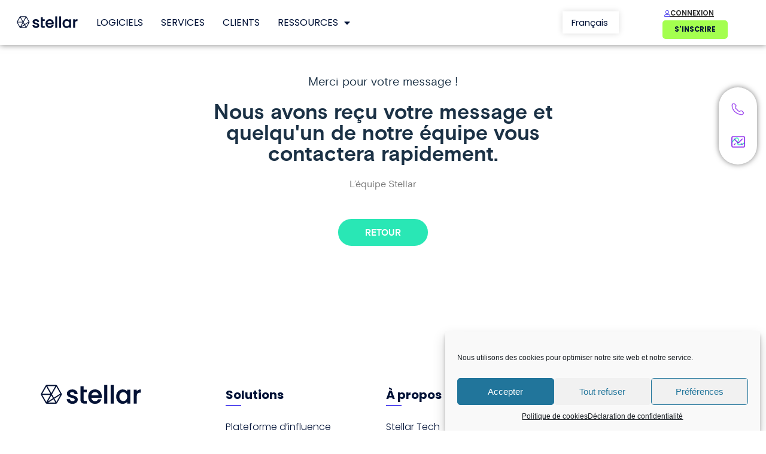

--- FILE ---
content_type: text/html; charset=UTF-8
request_url: https://stellar.io/fr/nous-contacter/merci-pour-votre-message-services/
body_size: 24836
content:
<!doctype html>
<html lang="fr-FR">
<head>
<meta charset="UTF-8">
<meta name="viewport" content="width=device-width, initial-scale=1">
<link rel="profile" href="https://gmpg.org/xfn/11">
<meta name='robots' content='index, follow, max-image-preview:large, max-snippet:-1, max-video-preview:-1' />
<style>img:is([sizes="auto" i], [sizes^="auto," i]) { contain-intrinsic-size: 3000px 1500px }</style>
<!-- Google Tag Manager for WordPress by gtm4wp.com -->
<script data-cfasync="false" data-pagespeed-no-defer>
var gtm4wp_datalayer_name = "dataLayer";
var dataLayer = dataLayer || [];
</script>
<!-- End Google Tag Manager for WordPress by gtm4wp.com -->
<!-- This site is optimized with the Yoast SEO plugin v25.6 - https://yoast.com/wordpress/plugins/seo/ -->
<title>Merci pour votre message | Services - Stellar</title>
<meta name="description" content="Merci d&#039;avoir téléchargé notre nouvelle étude." />
<link rel="canonical" href="https://stellar.io/fr/nous-contacter/merci-pour-votre-message-services/" />
<meta property="og:locale" content="fr_FR" />
<meta property="og:type" content="article" />
<meta property="og:title" content="Merci pour votre message | Services - Stellar" />
<meta property="og:description" content="Merci d&#039;avoir téléchargé notre nouvelle étude." />
<meta property="og:url" content="https://stellar.io/fr/nous-contacter/merci-pour-votre-message-services/" />
<meta property="og:site_name" content="Stellar" />
<meta property="article:modified_time" content="2023-01-17T13:15:32+00:00" />
<meta property="og:image" content="https://stellar.io/wp-content/uploads/2022/10/LOGO_01_DEG_SS_01_MAUVEBLEU-768x148-1.jpg" />
<meta property="og:image:width" content="800" />
<meta property="og:image:height" content="500" />
<meta property="og:image:type" content="image/jpeg" />
<meta name="twitter:card" content="summary_large_image" />
<meta name="twitter:site" content="@stellar_influ" />
<meta name="twitter:label1" content="Durée de lecture estimée" />
<meta name="twitter:data1" content="1 minute" />
<script type="application/ld+json" class="yoast-schema-graph">{"@context":"https://schema.org","@graph":[{"@type":"WebPage","@id":"https://stellar.io/fr/nous-contacter/merci-pour-votre-message-services/","url":"https://stellar.io/fr/nous-contacter/merci-pour-votre-message-services/","name":"Merci pour votre message | Services - Stellar","isPartOf":{"@id":"https://stellar.io/fr/accueil/#website"},"datePublished":"2023-01-17T12:55:15+00:00","dateModified":"2023-01-17T13:15:32+00:00","description":"Merci d'avoir téléchargé notre nouvelle étude.","breadcrumb":{"@id":"https://stellar.io/fr/nous-contacter/merci-pour-votre-message-services/#breadcrumb"},"inLanguage":"fr-FR","potentialAction":[{"@type":"ReadAction","target":["https://stellar.io/fr/nous-contacter/merci-pour-votre-message-services/"]}]},{"@type":"BreadcrumbList","@id":"https://stellar.io/fr/nous-contacter/merci-pour-votre-message-services/#breadcrumb","itemListElement":[{"@type":"ListItem","position":1,"name":"Home","item":"https://stellar.io/fr/accueil/"},{"@type":"ListItem","position":2,"name":"Contact","item":"https://stellar.io/fr/nous-contacter/"},{"@type":"ListItem","position":3,"name":"Merci pour votre message | Services"}]},{"@type":"WebSite","@id":"https://stellar.io/fr/accueil/#website","url":"https://stellar.io/fr/accueil/","name":"Stellar","description":"Turn big data into big stories","publisher":{"@id":"https://stellar.io/fr/accueil/#organization"},"potentialAction":[{"@type":"SearchAction","target":{"@type":"EntryPoint","urlTemplate":"https://stellar.io/fr/accueil/?s={search_term_string}"},"query-input":{"@type":"PropertyValueSpecification","valueRequired":true,"valueName":"search_term_string"}}],"inLanguage":"fr-FR"},{"@type":"Organization","@id":"https://stellar.io/fr/accueil/#organization","name":"Stellar","url":"https://stellar.io/fr/accueil/","logo":{"@type":"ImageObject","inLanguage":"fr-FR","@id":"https://stellar.io/fr/accueil/#/schema/logo/image/","url":"https://stellar.io/wp-content/uploads/2021/09/logo.svg","contentUrl":"https://stellar.io/wp-content/uploads/2021/09/logo.svg","width":126,"height":23,"caption":"Stellar"},"image":{"@id":"https://stellar.io/fr/accueil/#/schema/logo/image/"},"sameAs":["https://x.com/stellar_influ","http://www.instagram.com/stellar.influence/","http://www.linkedin.com/company/stellar-influence/"]}]}</script>
<!-- / Yoast SEO plugin. -->
<link rel='dns-prefetch' href='//www.googletagmanager.com' />
<link rel="alternate" type="application/rss+xml" title="Stellar &raquo; Flux" href="https://stellar.io/fr/feed/" />
<link rel="alternate" type="application/rss+xml" title="Stellar &raquo; Flux des commentaires" href="https://stellar.io/fr/comments/feed/" />
<script>
window._wpemojiSettings = {"baseUrl":"https:\/\/s.w.org\/images\/core\/emoji\/16.0.1\/72x72\/","ext":".png","svgUrl":"https:\/\/s.w.org\/images\/core\/emoji\/16.0.1\/svg\/","svgExt":".svg","source":{"concatemoji":"https:\/\/stellar.io\/wp-includes\/js\/wp-emoji-release.min.js?ver=6.8.3"}};
/*! This file is auto-generated */
!function(s,n){var o,i,e;function c(e){try{var t={supportTests:e,timestamp:(new Date).valueOf()};sessionStorage.setItem(o,JSON.stringify(t))}catch(e){}}function p(e,t,n){e.clearRect(0,0,e.canvas.width,e.canvas.height),e.fillText(t,0,0);var t=new Uint32Array(e.getImageData(0,0,e.canvas.width,e.canvas.height).data),a=(e.clearRect(0,0,e.canvas.width,e.canvas.height),e.fillText(n,0,0),new Uint32Array(e.getImageData(0,0,e.canvas.width,e.canvas.height).data));return t.every(function(e,t){return e===a[t]})}function u(e,t){e.clearRect(0,0,e.canvas.width,e.canvas.height),e.fillText(t,0,0);for(var n=e.getImageData(16,16,1,1),a=0;a<n.data.length;a++)if(0!==n.data[a])return!1;return!0}function f(e,t,n,a){switch(t){case"flag":return n(e,"\ud83c\udff3\ufe0f\u200d\u26a7\ufe0f","\ud83c\udff3\ufe0f\u200b\u26a7\ufe0f")?!1:!n(e,"\ud83c\udde8\ud83c\uddf6","\ud83c\udde8\u200b\ud83c\uddf6")&&!n(e,"\ud83c\udff4\udb40\udc67\udb40\udc62\udb40\udc65\udb40\udc6e\udb40\udc67\udb40\udc7f","\ud83c\udff4\u200b\udb40\udc67\u200b\udb40\udc62\u200b\udb40\udc65\u200b\udb40\udc6e\u200b\udb40\udc67\u200b\udb40\udc7f");case"emoji":return!a(e,"\ud83e\udedf")}return!1}function g(e,t,n,a){var r="undefined"!=typeof WorkerGlobalScope&&self instanceof WorkerGlobalScope?new OffscreenCanvas(300,150):s.createElement("canvas"),o=r.getContext("2d",{willReadFrequently:!0}),i=(o.textBaseline="top",o.font="600 32px Arial",{});return e.forEach(function(e){i[e]=t(o,e,n,a)}),i}function t(e){var t=s.createElement("script");t.src=e,t.defer=!0,s.head.appendChild(t)}"undefined"!=typeof Promise&&(o="wpEmojiSettingsSupports",i=["flag","emoji"],n.supports={everything:!0,everythingExceptFlag:!0},e=new Promise(function(e){s.addEventListener("DOMContentLoaded",e,{once:!0})}),new Promise(function(t){var n=function(){try{var e=JSON.parse(sessionStorage.getItem(o));if("object"==typeof e&&"number"==typeof e.timestamp&&(new Date).valueOf()<e.timestamp+604800&&"object"==typeof e.supportTests)return e.supportTests}catch(e){}return null}();if(!n){if("undefined"!=typeof Worker&&"undefined"!=typeof OffscreenCanvas&&"undefined"!=typeof URL&&URL.createObjectURL&&"undefined"!=typeof Blob)try{var e="postMessage("+g.toString()+"("+[JSON.stringify(i),f.toString(),p.toString(),u.toString()].join(",")+"));",a=new Blob([e],{type:"text/javascript"}),r=new Worker(URL.createObjectURL(a),{name:"wpTestEmojiSupports"});return void(r.onmessage=function(e){c(n=e.data),r.terminate(),t(n)})}catch(e){}c(n=g(i,f,p,u))}t(n)}).then(function(e){for(var t in e)n.supports[t]=e[t],n.supports.everything=n.supports.everything&&n.supports[t],"flag"!==t&&(n.supports.everythingExceptFlag=n.supports.everythingExceptFlag&&n.supports[t]);n.supports.everythingExceptFlag=n.supports.everythingExceptFlag&&!n.supports.flag,n.DOMReady=!1,n.readyCallback=function(){n.DOMReady=!0}}).then(function(){return e}).then(function(){var e;n.supports.everything||(n.readyCallback(),(e=n.source||{}).concatemoji?t(e.concatemoji):e.wpemoji&&e.twemoji&&(t(e.twemoji),t(e.wpemoji)))}))}((window,document),window._wpemojiSettings);
</script>
<style id='wp-emoji-styles-inline-css'>
img.wp-smiley, img.emoji {
display: inline !important;
border: none !important;
box-shadow: none !important;
height: 1em !important;
width: 1em !important;
margin: 0 0.07em !important;
vertical-align: -0.1em !important;
background: none !important;
padding: 0 !important;
}
</style>
<style id='global-styles-inline-css'>
:root{--wp--preset--aspect-ratio--square: 1;--wp--preset--aspect-ratio--4-3: 4/3;--wp--preset--aspect-ratio--3-4: 3/4;--wp--preset--aspect-ratio--3-2: 3/2;--wp--preset--aspect-ratio--2-3: 2/3;--wp--preset--aspect-ratio--16-9: 16/9;--wp--preset--aspect-ratio--9-16: 9/16;--wp--preset--color--black: #000000;--wp--preset--color--cyan-bluish-gray: #abb8c3;--wp--preset--color--white: #ffffff;--wp--preset--color--pale-pink: #f78da7;--wp--preset--color--vivid-red: #cf2e2e;--wp--preset--color--luminous-vivid-orange: #ff6900;--wp--preset--color--luminous-vivid-amber: #fcb900;--wp--preset--color--light-green-cyan: #7bdcb5;--wp--preset--color--vivid-green-cyan: #00d084;--wp--preset--color--pale-cyan-blue: #8ed1fc;--wp--preset--color--vivid-cyan-blue: #0693e3;--wp--preset--color--vivid-purple: #9b51e0;--wp--preset--gradient--vivid-cyan-blue-to-vivid-purple: linear-gradient(135deg,rgba(6,147,227,1) 0%,rgb(155,81,224) 100%);--wp--preset--gradient--light-green-cyan-to-vivid-green-cyan: linear-gradient(135deg,rgb(122,220,180) 0%,rgb(0,208,130) 100%);--wp--preset--gradient--luminous-vivid-amber-to-luminous-vivid-orange: linear-gradient(135deg,rgba(252,185,0,1) 0%,rgba(255,105,0,1) 100%);--wp--preset--gradient--luminous-vivid-orange-to-vivid-red: linear-gradient(135deg,rgba(255,105,0,1) 0%,rgb(207,46,46) 100%);--wp--preset--gradient--very-light-gray-to-cyan-bluish-gray: linear-gradient(135deg,rgb(238,238,238) 0%,rgb(169,184,195) 100%);--wp--preset--gradient--cool-to-warm-spectrum: linear-gradient(135deg,rgb(74,234,220) 0%,rgb(151,120,209) 20%,rgb(207,42,186) 40%,rgb(238,44,130) 60%,rgb(251,105,98) 80%,rgb(254,248,76) 100%);--wp--preset--gradient--blush-light-purple: linear-gradient(135deg,rgb(255,206,236) 0%,rgb(152,150,240) 100%);--wp--preset--gradient--blush-bordeaux: linear-gradient(135deg,rgb(254,205,165) 0%,rgb(254,45,45) 50%,rgb(107,0,62) 100%);--wp--preset--gradient--luminous-dusk: linear-gradient(135deg,rgb(255,203,112) 0%,rgb(199,81,192) 50%,rgb(65,88,208) 100%);--wp--preset--gradient--pale-ocean: linear-gradient(135deg,rgb(255,245,203) 0%,rgb(182,227,212) 50%,rgb(51,167,181) 100%);--wp--preset--gradient--electric-grass: linear-gradient(135deg,rgb(202,248,128) 0%,rgb(113,206,126) 100%);--wp--preset--gradient--midnight: linear-gradient(135deg,rgb(2,3,129) 0%,rgb(40,116,252) 100%);--wp--preset--font-size--small: 13px;--wp--preset--font-size--medium: 20px;--wp--preset--font-size--large: 36px;--wp--preset--font-size--x-large: 42px;--wp--preset--spacing--20: 0.44rem;--wp--preset--spacing--30: 0.67rem;--wp--preset--spacing--40: 1rem;--wp--preset--spacing--50: 1.5rem;--wp--preset--spacing--60: 2.25rem;--wp--preset--spacing--70: 3.38rem;--wp--preset--spacing--80: 5.06rem;--wp--preset--shadow--natural: 6px 6px 9px rgba(0, 0, 0, 0.2);--wp--preset--shadow--deep: 12px 12px 50px rgba(0, 0, 0, 0.4);--wp--preset--shadow--sharp: 6px 6px 0px rgba(0, 0, 0, 0.2);--wp--preset--shadow--outlined: 6px 6px 0px -3px rgba(255, 255, 255, 1), 6px 6px rgba(0, 0, 0, 1);--wp--preset--shadow--crisp: 6px 6px 0px rgba(0, 0, 0, 1);}:root { --wp--style--global--content-size: 800px;--wp--style--global--wide-size: 1200px; }:where(body) { margin: 0; }.wp-site-blocks > .alignleft { float: left; margin-right: 2em; }.wp-site-blocks > .alignright { float: right; margin-left: 2em; }.wp-site-blocks > .aligncenter { justify-content: center; margin-left: auto; margin-right: auto; }:where(.wp-site-blocks) > * { margin-block-start: 24px; margin-block-end: 0; }:where(.wp-site-blocks) > :first-child { margin-block-start: 0; }:where(.wp-site-blocks) > :last-child { margin-block-end: 0; }:root { --wp--style--block-gap: 24px; }:root :where(.is-layout-flow) > :first-child{margin-block-start: 0;}:root :where(.is-layout-flow) > :last-child{margin-block-end: 0;}:root :where(.is-layout-flow) > *{margin-block-start: 24px;margin-block-end: 0;}:root :where(.is-layout-constrained) > :first-child{margin-block-start: 0;}:root :where(.is-layout-constrained) > :last-child{margin-block-end: 0;}:root :where(.is-layout-constrained) > *{margin-block-start: 24px;margin-block-end: 0;}:root :where(.is-layout-flex){gap: 24px;}:root :where(.is-layout-grid){gap: 24px;}.is-layout-flow > .alignleft{float: left;margin-inline-start: 0;margin-inline-end: 2em;}.is-layout-flow > .alignright{float: right;margin-inline-start: 2em;margin-inline-end: 0;}.is-layout-flow > .aligncenter{margin-left: auto !important;margin-right: auto !important;}.is-layout-constrained > .alignleft{float: left;margin-inline-start: 0;margin-inline-end: 2em;}.is-layout-constrained > .alignright{float: right;margin-inline-start: 2em;margin-inline-end: 0;}.is-layout-constrained > .aligncenter{margin-left: auto !important;margin-right: auto !important;}.is-layout-constrained > :where(:not(.alignleft):not(.alignright):not(.alignfull)){max-width: var(--wp--style--global--content-size);margin-left: auto !important;margin-right: auto !important;}.is-layout-constrained > .alignwide{max-width: var(--wp--style--global--wide-size);}body .is-layout-flex{display: flex;}.is-layout-flex{flex-wrap: wrap;align-items: center;}.is-layout-flex > :is(*, div){margin: 0;}body .is-layout-grid{display: grid;}.is-layout-grid > :is(*, div){margin: 0;}body{padding-top: 0px;padding-right: 0px;padding-bottom: 0px;padding-left: 0px;}a:where(:not(.wp-element-button)){text-decoration: underline;}:root :where(.wp-element-button, .wp-block-button__link){background-color: #32373c;border-width: 0;color: #fff;font-family: inherit;font-size: inherit;line-height: inherit;padding: calc(0.667em + 2px) calc(1.333em + 2px);text-decoration: none;}.has-black-color{color: var(--wp--preset--color--black) !important;}.has-cyan-bluish-gray-color{color: var(--wp--preset--color--cyan-bluish-gray) !important;}.has-white-color{color: var(--wp--preset--color--white) !important;}.has-pale-pink-color{color: var(--wp--preset--color--pale-pink) !important;}.has-vivid-red-color{color: var(--wp--preset--color--vivid-red) !important;}.has-luminous-vivid-orange-color{color: var(--wp--preset--color--luminous-vivid-orange) !important;}.has-luminous-vivid-amber-color{color: var(--wp--preset--color--luminous-vivid-amber) !important;}.has-light-green-cyan-color{color: var(--wp--preset--color--light-green-cyan) !important;}.has-vivid-green-cyan-color{color: var(--wp--preset--color--vivid-green-cyan) !important;}.has-pale-cyan-blue-color{color: var(--wp--preset--color--pale-cyan-blue) !important;}.has-vivid-cyan-blue-color{color: var(--wp--preset--color--vivid-cyan-blue) !important;}.has-vivid-purple-color{color: var(--wp--preset--color--vivid-purple) !important;}.has-black-background-color{background-color: var(--wp--preset--color--black) !important;}.has-cyan-bluish-gray-background-color{background-color: var(--wp--preset--color--cyan-bluish-gray) !important;}.has-white-background-color{background-color: var(--wp--preset--color--white) !important;}.has-pale-pink-background-color{background-color: var(--wp--preset--color--pale-pink) !important;}.has-vivid-red-background-color{background-color: var(--wp--preset--color--vivid-red) !important;}.has-luminous-vivid-orange-background-color{background-color: var(--wp--preset--color--luminous-vivid-orange) !important;}.has-luminous-vivid-amber-background-color{background-color: var(--wp--preset--color--luminous-vivid-amber) !important;}.has-light-green-cyan-background-color{background-color: var(--wp--preset--color--light-green-cyan) !important;}.has-vivid-green-cyan-background-color{background-color: var(--wp--preset--color--vivid-green-cyan) !important;}.has-pale-cyan-blue-background-color{background-color: var(--wp--preset--color--pale-cyan-blue) !important;}.has-vivid-cyan-blue-background-color{background-color: var(--wp--preset--color--vivid-cyan-blue) !important;}.has-vivid-purple-background-color{background-color: var(--wp--preset--color--vivid-purple) !important;}.has-black-border-color{border-color: var(--wp--preset--color--black) !important;}.has-cyan-bluish-gray-border-color{border-color: var(--wp--preset--color--cyan-bluish-gray) !important;}.has-white-border-color{border-color: var(--wp--preset--color--white) !important;}.has-pale-pink-border-color{border-color: var(--wp--preset--color--pale-pink) !important;}.has-vivid-red-border-color{border-color: var(--wp--preset--color--vivid-red) !important;}.has-luminous-vivid-orange-border-color{border-color: var(--wp--preset--color--luminous-vivid-orange) !important;}.has-luminous-vivid-amber-border-color{border-color: var(--wp--preset--color--luminous-vivid-amber) !important;}.has-light-green-cyan-border-color{border-color: var(--wp--preset--color--light-green-cyan) !important;}.has-vivid-green-cyan-border-color{border-color: var(--wp--preset--color--vivid-green-cyan) !important;}.has-pale-cyan-blue-border-color{border-color: var(--wp--preset--color--pale-cyan-blue) !important;}.has-vivid-cyan-blue-border-color{border-color: var(--wp--preset--color--vivid-cyan-blue) !important;}.has-vivid-purple-border-color{border-color: var(--wp--preset--color--vivid-purple) !important;}.has-vivid-cyan-blue-to-vivid-purple-gradient-background{background: var(--wp--preset--gradient--vivid-cyan-blue-to-vivid-purple) !important;}.has-light-green-cyan-to-vivid-green-cyan-gradient-background{background: var(--wp--preset--gradient--light-green-cyan-to-vivid-green-cyan) !important;}.has-luminous-vivid-amber-to-luminous-vivid-orange-gradient-background{background: var(--wp--preset--gradient--luminous-vivid-amber-to-luminous-vivid-orange) !important;}.has-luminous-vivid-orange-to-vivid-red-gradient-background{background: var(--wp--preset--gradient--luminous-vivid-orange-to-vivid-red) !important;}.has-very-light-gray-to-cyan-bluish-gray-gradient-background{background: var(--wp--preset--gradient--very-light-gray-to-cyan-bluish-gray) !important;}.has-cool-to-warm-spectrum-gradient-background{background: var(--wp--preset--gradient--cool-to-warm-spectrum) !important;}.has-blush-light-purple-gradient-background{background: var(--wp--preset--gradient--blush-light-purple) !important;}.has-blush-bordeaux-gradient-background{background: var(--wp--preset--gradient--blush-bordeaux) !important;}.has-luminous-dusk-gradient-background{background: var(--wp--preset--gradient--luminous-dusk) !important;}.has-pale-ocean-gradient-background{background: var(--wp--preset--gradient--pale-ocean) !important;}.has-electric-grass-gradient-background{background: var(--wp--preset--gradient--electric-grass) !important;}.has-midnight-gradient-background{background: var(--wp--preset--gradient--midnight) !important;}.has-small-font-size{font-size: var(--wp--preset--font-size--small) !important;}.has-medium-font-size{font-size: var(--wp--preset--font-size--medium) !important;}.has-large-font-size{font-size: var(--wp--preset--font-size--large) !important;}.has-x-large-font-size{font-size: var(--wp--preset--font-size--x-large) !important;}
:root :where(.wp-block-pullquote){font-size: 1.5em;line-height: 1.6;}
</style>
<!-- <link rel='stylesheet' id='simple-banner-style-css' href='https://stellar.io/wp-content/plugins/simple-banner/simple-banner.css?ver=3.1.2' media='all' /> -->
<!-- <link rel='stylesheet' id='cmplz-general-css' href='https://stellar.io/wp-content/plugins/complianz-gdpr/assets/css/cookieblocker.min.css?ver=1753888490' media='all' /> -->
<!-- <link rel='stylesheet' id='megamenu-css' href='https://stellar.io/wp-content/uploads/maxmegamenu/style_fr_fr.css?ver=718264' media='all' /> -->
<!-- <link rel='stylesheet' id='dashicons-css' href='https://stellar.io/wp-includes/css/dashicons.min.css?ver=6.8.3' media='all' /> -->
<!-- <link rel='stylesheet' id='hello-elementor-css' href='https://stellar.io/wp-content/themes/hello-elementor/style.min.css?ver=3.2.1' media='all' /> -->
<!-- <link rel='stylesheet' id='hello-elementor-theme-style-css' href='https://stellar.io/wp-content/themes/hello-elementor/theme.min.css?ver=3.2.1' media='all' /> -->
<!-- <link rel='stylesheet' id='hello-elementor-header-footer-css' href='https://stellar.io/wp-content/themes/hello-elementor/header-footer.min.css?ver=3.2.1' media='all' /> -->
<!-- <link rel='stylesheet' id='elementor-frontend-css' href='https://stellar.io/wp-content/plugins/elementor/assets/css/frontend.min.css?ver=3.30.4' media='all' /> -->
<link rel="stylesheet" type="text/css" href="//stellar.io/wp-content/cache/wpfc-minified/9m04shom/g1kad.css" media="all"/>
<style id='elementor-frontend-inline-css'>
.elementor-kit-4{--e-global-color-primary:#1B3145;--e-global-color-secondary:#000000;--e-global-color-text:#7A7A7A;--e-global-color-accent:#29E7B5;--e-global-color-5150c78:#DD9DF8;--e-global-color-5e0f2ba:#F5F5F5;--e-global-color-d998a06:#F2295B00;--e-global-color-ed24909:#54BDD2;--e-global-color-3c674a3:#FFFFFF;--e-global-color-037683d:#8B36C9;--e-global-color-0a626f6:#FF7F50;--e-global-color-cdc381b:#395EA3;--e-global-color-e68021c:#BF3AF7;--e-global-typography-primary-font-family:"BasisGrotesquePro";--e-global-typography-primary-font-size:60px;--e-global-typography-primary-font-weight:bold;--e-global-typography-primary-line-height:60px;--e-global-typography-secondary-font-family:"BasisGrotesquePro";--e-global-typography-secondary-font-size:35px;--e-global-typography-secondary-font-weight:bold;--e-global-typography-secondary-line-height:1em;--e-global-typography-text-font-family:"BasisGrotesquePro";--e-global-typography-text-font-size:16px;--e-global-typography-text-font-weight:400;--e-global-typography-text-line-height:26px;--e-global-typography-accent-font-family:"BasisGrotesquePro";--e-global-typography-accent-font-weight:500;--e-global-typography-55a6039-font-family:"BasisGrotesquePro";--e-global-typography-55a6039-font-size:15px;--e-global-typography-55a6039-text-transform:uppercase;}.elementor-kit-4 e-page-transition{background-color:#FFBC7D;}.elementor-kit-4 a{color:var( --e-global-color-cdc381b );}.elementor-section.elementor-section-boxed > .elementor-container{max-width:1140px;}.e-con{--container-max-width:1140px;}.elementor-widget:not(:last-child){margin-block-end:20px;}.elementor-element{--widgets-spacing:20px 20px;--widgets-spacing-row:20px;--widgets-spacing-column:20px;}{}h1.entry-title{display:var(--page-title-display);}.site-header .site-branding{flex-direction:column;align-items:stretch;}.site-header{padding-inline-end:0px;padding-inline-start:0px;}.site-footer .site-branding{flex-direction:column;align-items:stretch;}@media(max-width:1024px){.elementor-section.elementor-section-boxed > .elementor-container{max-width:1024px;}.e-con{--container-max-width:1024px;}}@media(max-width:767px){.elementor-kit-4{--e-global-typography-primary-font-size:33px;--e-global-typography-primary-line-height:1.2em;--e-global-typography-secondary-font-size:25px;--e-global-typography-text-font-size:14px;--e-global-typography-text-line-height:1.6em;}.elementor-section.elementor-section-boxed > .elementor-container{max-width:767px;}.e-con{--container-max-width:767px;}}/* Start Custom Fonts CSS */@font-face {
font-family: 'BasisGrotesquePro';
font-style: normal;
font-weight: normal;
font-display: auto;
src: url('https://stellar.io/wp-content/fonts/BasisGrotesquePro-Regular.eot');
src: url('https://stellar.io/wp-content/fonts/BasisGrotesquePro-Regular.eot?#iefix') format('embedded-opentype'),
url('https://stellar.io/wp-content/fonts/BasisGrotesquePro-Regular.woff2') format('woff2'),
url('https://stellar.io/wp-content/fonts/BasisGrotesquePro-Regular.woff') format('woff'),
url('https://stellar.io/wp-content/fonts/BasisGrotesquePro-Regular.ttf') format('truetype'),
url('https://stellar.io/wp-content/fonts/BasisGrotesquePro-Regular.svg#BasisGrotesquePro') format('svg');
}
@font-face {
font-family: 'BasisGrotesquePro';
font-style: normal;
font-weight: 600;
font-display: auto;
src: url('https://stellar.io/wp-content/fonts/BasisGrotesquePro-Medium.eot');
src: url('https://stellar.io/wp-content/fonts/BasisGrotesquePro-Medium.eot?#iefix') format('embedded-opentype'),
url('https://stellar.io/wp-content/fonts/BasisGrotesquePro-Medium.woff2') format('woff2'),
url('https://stellar.io/wp-content/fonts/BasisGrotesquePro-Medium.woff') format('woff'),
url('https://stellar.io/wp-content/fonts/BasisGrotesquePro-Medium.ttf') format('truetype'),
url('https://stellar.io/wp-content/fonts/BasisGrotesquePro-Medium.svg#BasisGrotesquePro') format('svg');
}
@font-face {
font-family: 'BasisGrotesquePro';
font-style: normal;
font-weight: bold;
font-display: auto;
src: url('https://stellar.io/wp-content/fonts/BasisGrotesquePro-Bold.eot');
src: url('https://stellar.io/wp-content/fonts/BasisGrotesquePro-Bold.eot?#iefix') format('embedded-opentype'),
url('https://stellar.io/wp-content/fonts/BasisGrotesquePro-Bold.woff2') format('woff2'),
url('https://stellar.io/wp-content/fonts/BasisGrotesquePro-Bold.woff') format('woff'),
url('https://stellar.io/wp-content/fonts/BasisGrotesquePro-Bold.ttf') format('truetype'),
url('https://stellar.io/wp-content/fonts/BasisGrotesquePro-Bold.svg#BasisGrotesquePro') format('svg');
}
/* End Custom Fonts CSS */
.elementor-15143 .elementor-element.elementor-element-aa3bd73 > .elementor-container{max-width:656px;}.elementor-15143 .elementor-element.elementor-element-aa3bd73{padding:3% 0% 5% 0%;}.elementor-widget-text-editor{font-family:var( --e-global-typography-text-font-family ), Sans-serif;font-size:var( --e-global-typography-text-font-size );font-weight:var( --e-global-typography-text-font-weight );line-height:var( --e-global-typography-text-line-height );color:var( --e-global-color-text );}.elementor-widget-text-editor.elementor-drop-cap-view-stacked .elementor-drop-cap{background-color:var( --e-global-color-primary );}.elementor-widget-text-editor.elementor-drop-cap-view-framed .elementor-drop-cap, .elementor-widget-text-editor.elementor-drop-cap-view-default .elementor-drop-cap{color:var( --e-global-color-primary );border-color:var( --e-global-color-primary );}.elementor-15143 .elementor-element.elementor-element-d506a14{text-align:center;font-family:"BasisGrotesquePro", Sans-serif;font-size:20px;font-weight:400;line-height:26px;color:var( --e-global-color-primary );}.elementor-widget-heading .elementor-heading-title{font-family:var( --e-global-typography-primary-font-family ), Sans-serif;font-size:var( --e-global-typography-primary-font-size );font-weight:var( --e-global-typography-primary-font-weight );line-height:var( --e-global-typography-primary-line-height );color:var( --e-global-color-primary );}.elementor-15143 .elementor-element.elementor-element-5ef21aa > .elementor-widget-container{padding:0% 0% 0% 0%;}.elementor-15143 .elementor-element.elementor-element-5ef21aa{text-align:center;}.elementor-15143 .elementor-element.elementor-element-5ef21aa .elementor-heading-title{font-family:var( --e-global-typography-secondary-font-family ), Sans-serif;font-size:var( --e-global-typography-secondary-font-size );font-weight:var( --e-global-typography-secondary-font-weight );line-height:var( --e-global-typography-secondary-line-height );}.elementor-15143 .elementor-element.elementor-element-a9c2ce4{text-align:center;}.elementor-widget-button .elementor-button{background-color:var( --e-global-color-accent );font-family:var( --e-global-typography-accent-font-family ), Sans-serif;font-weight:var( --e-global-typography-accent-font-weight );}.elementor-15143 .elementor-element.elementor-element-e8c6b83 > .elementor-widget-container{margin:0px 0px 0px 0px;}.elementor-15143 .elementor-element.elementor-element-e8c6b83 .elementor-button{font-weight:bold;text-transform:uppercase;fill:#FFFFFF;color:#FFFFFF;border-radius:100px 100px 100px 100px;padding:15px 45px 15px 45px;}:root{--page-title-display:none;}@media(max-width:1024px){.elementor-widget-text-editor{font-size:var( --e-global-typography-text-font-size );line-height:var( --e-global-typography-text-line-height );}.elementor-widget-heading .elementor-heading-title{font-size:var( --e-global-typography-primary-font-size );line-height:var( --e-global-typography-primary-line-height );}.elementor-15143 .elementor-element.elementor-element-5ef21aa .elementor-heading-title{font-size:var( --e-global-typography-secondary-font-size );line-height:var( --e-global-typography-secondary-line-height );}}@media(max-width:767px){.elementor-15143 .elementor-element.elementor-element-d88797d > .elementor-element-populated{padding:30px 30px 30px 30px;}.elementor-widget-text-editor{font-size:var( --e-global-typography-text-font-size );line-height:var( --e-global-typography-text-line-height );}.elementor-widget-heading .elementor-heading-title{font-size:var( --e-global-typography-primary-font-size );line-height:var( --e-global-typography-primary-line-height );}.elementor-15143 .elementor-element.elementor-element-5ef21aa .elementor-heading-title{font-size:var( --e-global-typography-secondary-font-size );line-height:var( --e-global-typography-secondary-line-height );}}/* Start custom CSS for text-editor, class: .elementor-element-d506a14 */.elementor-15143 .elementor-element.elementor-element-d506a14 p{
margin:0;
}/* End custom CSS */
/* Start custom CSS for button, class: .elementor-element-e8c6b83 */.elementor-15143 .elementor-element.elementor-element-e8c6b83{
margin-bottom:15px;
}/* End custom CSS */
/* Start Custom Fonts CSS */@font-face {
font-family: 'BasisGrotesquePro';
font-style: normal;
font-weight: normal;
font-display: auto;
src: url('https://stellar.io/wp-content/fonts/BasisGrotesquePro-Regular.eot');
src: url('https://stellar.io/wp-content/fonts/BasisGrotesquePro-Regular.eot?#iefix') format('embedded-opentype'),
url('https://stellar.io/wp-content/fonts/BasisGrotesquePro-Regular.woff2') format('woff2'),
url('https://stellar.io/wp-content/fonts/BasisGrotesquePro-Regular.woff') format('woff'),
url('https://stellar.io/wp-content/fonts/BasisGrotesquePro-Regular.ttf') format('truetype'),
url('https://stellar.io/wp-content/fonts/BasisGrotesquePro-Regular.svg#BasisGrotesquePro') format('svg');
}
@font-face {
font-family: 'BasisGrotesquePro';
font-style: normal;
font-weight: 600;
font-display: auto;
src: url('https://stellar.io/wp-content/fonts/BasisGrotesquePro-Medium.eot');
src: url('https://stellar.io/wp-content/fonts/BasisGrotesquePro-Medium.eot?#iefix') format('embedded-opentype'),
url('https://stellar.io/wp-content/fonts/BasisGrotesquePro-Medium.woff2') format('woff2'),
url('https://stellar.io/wp-content/fonts/BasisGrotesquePro-Medium.woff') format('woff'),
url('https://stellar.io/wp-content/fonts/BasisGrotesquePro-Medium.ttf') format('truetype'),
url('https://stellar.io/wp-content/fonts/BasisGrotesquePro-Medium.svg#BasisGrotesquePro') format('svg');
}
@font-face {
font-family: 'BasisGrotesquePro';
font-style: normal;
font-weight: bold;
font-display: auto;
src: url('https://stellar.io/wp-content/fonts/BasisGrotesquePro-Bold.eot');
src: url('https://stellar.io/wp-content/fonts/BasisGrotesquePro-Bold.eot?#iefix') format('embedded-opentype'),
url('https://stellar.io/wp-content/fonts/BasisGrotesquePro-Bold.woff2') format('woff2'),
url('https://stellar.io/wp-content/fonts/BasisGrotesquePro-Bold.woff') format('woff'),
url('https://stellar.io/wp-content/fonts/BasisGrotesquePro-Bold.ttf') format('truetype'),
url('https://stellar.io/wp-content/fonts/BasisGrotesquePro-Bold.svg#BasisGrotesquePro') format('svg');
}
/* End Custom Fonts CSS */
.elementor-2684 .elementor-element.elementor-element-5ea7c47 > .elementor-container > .elementor-column > .elementor-widget-wrap{align-content:center;align-items:center;}.elementor-2684 .elementor-element.elementor-element-5ea7c47:not(.elementor-motion-effects-element-type-background), .elementor-2684 .elementor-element.elementor-element-5ea7c47 > .elementor-motion-effects-container > .elementor-motion-effects-layer{background-color:#FFFFFF;}.elementor-2684 .elementor-element.elementor-element-5ea7c47{box-shadow:0px 0px 10px 0px rgba(0,0,0,0.5);transition:background 0.3s, border 0.3s, border-radius 0.3s, box-shadow 0.3s;padding:0% 1% 0% 1%;z-index:15;}.elementor-2684 .elementor-element.elementor-element-5ea7c47 > .elementor-background-overlay{transition:background 0.3s, border-radius 0.3s, opacity 0.3s;}.elementor-widget-image .widget-image-caption{color:var( --e-global-color-text );font-family:var( --e-global-typography-text-font-family ), Sans-serif;font-size:var( --e-global-typography-text-font-size );font-weight:var( --e-global-typography-text-font-weight );line-height:var( --e-global-typography-text-line-height );}.elementor-2684 .elementor-element.elementor-element-b34e7d1{text-align:left;}.elementor-2684 .elementor-element.elementor-element-b34e7d1 img{width:100%;}.elementor-2684 .elementor-element.elementor-element-c2ff488 > .elementor-element-populated{padding:0px 0px 0px 0px;}.elementor-widget-nav-menu .elementor-nav-menu .elementor-item{font-family:var( --e-global-typography-primary-font-family ), Sans-serif;font-size:var( --e-global-typography-primary-font-size );font-weight:var( --e-global-typography-primary-font-weight );line-height:var( --e-global-typography-primary-line-height );}.elementor-widget-nav-menu .elementor-nav-menu--main .elementor-item{color:var( --e-global-color-text );fill:var( --e-global-color-text );}.elementor-widget-nav-menu .elementor-nav-menu--main .elementor-item:hover,
.elementor-widget-nav-menu .elementor-nav-menu--main .elementor-item.elementor-item-active,
.elementor-widget-nav-menu .elementor-nav-menu--main .elementor-item.highlighted,
.elementor-widget-nav-menu .elementor-nav-menu--main .elementor-item:focus{color:var( --e-global-color-accent );fill:var( --e-global-color-accent );}.elementor-widget-nav-menu .elementor-nav-menu--main:not(.e--pointer-framed) .elementor-item:before,
.elementor-widget-nav-menu .elementor-nav-menu--main:not(.e--pointer-framed) .elementor-item:after{background-color:var( --e-global-color-accent );}.elementor-widget-nav-menu .e--pointer-framed .elementor-item:before,
.elementor-widget-nav-menu .e--pointer-framed .elementor-item:after{border-color:var( --e-global-color-accent );}.elementor-widget-nav-menu{--e-nav-menu-divider-color:var( --e-global-color-text );}.elementor-widget-nav-menu .elementor-nav-menu--dropdown .elementor-item, .elementor-widget-nav-menu .elementor-nav-menu--dropdown  .elementor-sub-item{font-family:var( --e-global-typography-accent-font-family ), Sans-serif;font-weight:var( --e-global-typography-accent-font-weight );}.elementor-2684 .elementor-element.elementor-element-cdad976 .elementor-menu-toggle{margin:0 auto;}.elementor-2684 .elementor-element.elementor-element-cdad976 .elementor-nav-menu .elementor-item{font-family:"Poppins", Sans-serif;font-size:16px;font-weight:400;text-transform:uppercase;}.elementor-2684 .elementor-element.elementor-element-cdad976 .elementor-nav-menu--main .elementor-item{color:#001237;fill:#001237;padding-left:15px;padding-right:15px;padding-top:0px;padding-bottom:0px;}.elementor-2684 .elementor-element.elementor-element-cdad976 .elementor-nav-menu--main .elementor-item:hover,
.elementor-2684 .elementor-element.elementor-element-cdad976 .elementor-nav-menu--main .elementor-item.elementor-item-active,
.elementor-2684 .elementor-element.elementor-element-cdad976 .elementor-nav-menu--main .elementor-item.highlighted,
.elementor-2684 .elementor-element.elementor-element-cdad976 .elementor-nav-menu--main .elementor-item:focus{color:#854EEE;fill:#854EEE;}.elementor-2684 .elementor-element.elementor-element-cdad976 .elementor-nav-menu--main:not(.e--pointer-framed) .elementor-item:before,
.elementor-2684 .elementor-element.elementor-element-cdad976 .elementor-nav-menu--main:not(.e--pointer-framed) .elementor-item:after{background-color:#854EEE;}.elementor-2684 .elementor-element.elementor-element-cdad976 .e--pointer-framed .elementor-item:before,
.elementor-2684 .elementor-element.elementor-element-cdad976 .e--pointer-framed .elementor-item:after{border-color:#854EEE;}.elementor-widget-polylang-language-switcher .cpel-switcher__lang a{font-family:var( --e-global-typography-primary-font-family ), Sans-serif;font-size:var( --e-global-typography-primary-font-size );font-weight:var( --e-global-typography-primary-font-weight );line-height:var( --e-global-typography-primary-line-height );color:var( --e-global-color-text );}.elementor-widget-polylang-language-switcher .cpel-switcher__icon{color:var( --e-global-color-text );}.elementor-widget-polylang-language-switcher .cpel-switcher__lang a:hover, .elementor-widget-polylang-language-switcher .cpel-switcher__lang a:focus{font-family:var( --e-global-typography-primary-font-family ), Sans-serif;font-size:var( --e-global-typography-primary-font-size );font-weight:var( --e-global-typography-primary-font-weight );line-height:var( --e-global-typography-primary-line-height );color:var( --e-global-color-accent );}.elementor-widget-polylang-language-switcher .cpel-switcher__lang.cpel-switcher__lang--active a{font-family:var( --e-global-typography-primary-font-family ), Sans-serif;font-size:var( --e-global-typography-primary-font-size );font-weight:var( --e-global-typography-primary-font-weight );line-height:var( --e-global-typography-primary-line-height );}.elementor-2684 .elementor-element.elementor-element-dab4c69{width:auto;max-width:auto;}.elementor-2684 .elementor-element.elementor-element-dab4c69 > .elementor-widget-container{padding:0px 8px 0px 0px;box-shadow:0px 0px 10px 0px rgba(0, 0, 0, 0.14);}.elementor-2684 .elementor-element.elementor-element-dab4c69 .cpel-switcher__lang a{font-family:"Poppins", Sans-serif;font-size:15px;font-weight:400;line-height:26px;color:#001237;padding-left:5px;padding-right:5px;padding-top:5px;padding-bottom:5px;}.elementor-2684 .elementor-element.elementor-element-dab4c69 .cpel-switcher__icon{color:#001237;}.elementor-2684 .elementor-element.elementor-element-dab4c69.cpel-switcher--layout-dropdown .cpel-switcher__lang a{background-color:#FFFFFF;}.elementor-2684 .elementor-element.elementor-element-dab4c69 .cpel-switcher__lang a:hover, .elementor-2684 .elementor-element.elementor-element-dab4c69 .cpel-switcher__lang a:focus{color:var( --e-global-color-secondary );}.elementor-2684 .elementor-element.elementor-element-dab4c69.cpel-switcher--layout-dropdown .cpel-switcher__lang a:hover, .elementor-2684 .elementor-element.elementor-element-dab4c69.cpel-switcher--layout-dropdown .cpel-switcher__lang a:focus{background-color:#FFFFFF;}.elementor-2684 .elementor-element.elementor-element-dab4c69 .cpel-switcher__name{padding-left:10px;}.elementor-widget-button .elementor-button{background-color:var( --e-global-color-accent );font-family:var( --e-global-typography-accent-font-family ), Sans-serif;font-weight:var( --e-global-typography-accent-font-weight );}.elementor-2684 .elementor-element.elementor-element-65cc4cc .elementor-button{background-color:#616DCE00;font-family:"Poppins", Sans-serif;font-size:0.9vw;font-weight:600;text-transform:uppercase;text-decoration:underline;fill:#272727;color:#272727;padding:0px 0px 0px 0px;}.elementor-2684 .elementor-element.elementor-element-65cc4cc{width:auto;max-width:auto;}.elementor-2684 .elementor-element.elementor-element-65cc4cc > .elementor-widget-container{margin:0px 10px 0px 0px;padding:0px 0px 0px 0px;}.elementor-2684 .elementor-element.elementor-element-65cc4cc .elementor-button-content-wrapper{flex-direction:row;}.elementor-2684 .elementor-element.elementor-element-65cc4cc .elementor-button .elementor-button-content-wrapper{gap:9px;}.elementor-2684 .elementor-element.elementor-element-1df32ed .elementor-button{background-color:#A4FF4F;font-family:"Poppins", Sans-serif;font-size:0.9vw;font-weight:bold;text-transform:uppercase;fill:#001237;color:#001237;border-radius:5px 5px 5px 5px;padding:10px 20px 10px 20px;}.elementor-2684 .elementor-element.elementor-element-1df32ed{width:auto;max-width:auto;}.elementor-2684 .elementor-element.elementor-element-1df32ed > .elementor-widget-container{margin:0px 0px 0px 10px;}.elementor-2684 .elementor-element.elementor-element-8f9aaf1 > .elementor-container > .elementor-column > .elementor-widget-wrap{align-content:center;align-items:center;}.elementor-2684 .elementor-element.elementor-element-8f9aaf1:not(.elementor-motion-effects-element-type-background), .elementor-2684 .elementor-element.elementor-element-8f9aaf1 > .elementor-motion-effects-container > .elementor-motion-effects-layer{background-color:#FFFFFF;}.elementor-2684 .elementor-element.elementor-element-8f9aaf1{box-shadow:0px 0px 10px 0px rgba(0,0,0,0.5);transition:background 0.3s, border 0.3s, border-radius 0.3s, box-shadow 0.3s;padding:0px 50px 0px 50px;z-index:15;}.elementor-2684 .elementor-element.elementor-element-8f9aaf1 > .elementor-background-overlay{transition:background 0.3s, border-radius 0.3s, opacity 0.3s;}.elementor-2684 .elementor-element.elementor-element-9f3778b{text-align:left;}.elementor-2684 .elementor-element.elementor-element-4b49b62 .elementor-menu-toggle{margin-left:auto;}.elementor-2684 .elementor-element.elementor-element-4b49b62 .elementor-nav-menu .elementor-item{font-size:16px;font-weight:400;text-transform:uppercase;}.elementor-2684 .elementor-element.elementor-element-4b49b62 .elementor-nav-menu--main .elementor-item{color:var( --e-global-color-primary );fill:var( --e-global-color-primary );padding-top:0px;padding-bottom:0px;}.elementor-2684 .elementor-element.elementor-element-4b49b62 .elementor-nav-menu--dropdown a:hover,
.elementor-2684 .elementor-element.elementor-element-4b49b62 .elementor-nav-menu--dropdown a.elementor-item-active,
.elementor-2684 .elementor-element.elementor-element-4b49b62 .elementor-nav-menu--dropdown a.highlighted{background-color:var( --e-global-color-accent );}.elementor-2684 .elementor-element.elementor-element-4b49b62 .elementor-nav-menu--dropdown .elementor-item, .elementor-2684 .elementor-element.elementor-element-4b49b62 .elementor-nav-menu--dropdown  .elementor-sub-item{font-family:"BasisGrotesquePro", Sans-serif;font-weight:400;}.elementor-2684 .elementor-element.elementor-element-4b49b62 div.elementor-menu-toggle{color:var( --e-global-color-accent );}.elementor-2684 .elementor-element.elementor-element-4b49b62 div.elementor-menu-toggle svg{fill:var( --e-global-color-accent );}.elementor-theme-builder-content-area{height:400px;}.elementor-location-header:before, .elementor-location-footer:before{content:"";display:table;clear:both;}@media(min-width:768px){.elementor-2684 .elementor-element.elementor-element-7dd8c8b{width:10.645%;}.elementor-2684 .elementor-element.elementor-element-c2ff488{width:47.269%;}.elementor-2684 .elementor-element.elementor-element-8c6b8e1{width:15.042%;}.elementor-2684 .elementor-element.elementor-element-d2f61ed{width:9.362%;}.elementor-2684 .elementor-element.elementor-element-80a8b9e{width:17.658%;}}@media(max-width:1024px){.elementor-widget-image .widget-image-caption{font-size:var( --e-global-typography-text-font-size );line-height:var( --e-global-typography-text-line-height );}.elementor-widget-nav-menu .elementor-nav-menu .elementor-item{font-size:var( --e-global-typography-primary-font-size );line-height:var( --e-global-typography-primary-line-height );}.elementor-widget-polylang-language-switcher .cpel-switcher__lang a{font-size:var( --e-global-typography-primary-font-size );line-height:var( --e-global-typography-primary-line-height );}.elementor-widget-polylang-language-switcher .cpel-switcher__lang a:hover, .elementor-widget-polylang-language-switcher .cpel-switcher__lang a:focus{font-size:var( --e-global-typography-primary-font-size );line-height:var( --e-global-typography-primary-line-height );}.elementor-widget-polylang-language-switcher .cpel-switcher__lang.cpel-switcher__lang--active a{font-size:var( --e-global-typography-primary-font-size );line-height:var( --e-global-typography-primary-line-height );}}@media(max-width:767px){.elementor-widget-image .widget-image-caption{font-size:var( --e-global-typography-text-font-size );line-height:var( --e-global-typography-text-line-height );}.elementor-widget-nav-menu .elementor-nav-menu .elementor-item{font-size:var( --e-global-typography-primary-font-size );line-height:var( --e-global-typography-primary-line-height );}.elementor-widget-polylang-language-switcher .cpel-switcher__lang a{font-size:var( --e-global-typography-primary-font-size );line-height:var( --e-global-typography-primary-line-height );}.elementor-widget-polylang-language-switcher .cpel-switcher__lang a:hover, .elementor-widget-polylang-language-switcher .cpel-switcher__lang a:focus{font-size:var( --e-global-typography-primary-font-size );line-height:var( --e-global-typography-primary-line-height );}.elementor-widget-polylang-language-switcher .cpel-switcher__lang.cpel-switcher__lang--active a{font-size:var( --e-global-typography-primary-font-size );line-height:var( --e-global-typography-primary-line-height );}.elementor-2684 .elementor-element.elementor-element-dab4c69 .cpel-switcher__lang a{font-size:14px;line-height:1.6em;}.elementor-2684 .elementor-element.elementor-element-8f9aaf1{padding:10px 0px 10px 0px;}.elementor-2684 .elementor-element.elementor-element-4a78087{width:50%;}.elementor-2684 .elementor-element.elementor-element-9f3778b > .elementor-widget-container{margin:0px 0px 0px 0px;}.elementor-2684 .elementor-element.elementor-element-c21c462{width:50%;}.elementor-2684 .elementor-element.elementor-element-4b49b62 .elementor-nav-menu .elementor-item{line-height:3em;}.elementor-2684 .elementor-element.elementor-element-4b49b62 .elementor-nav-menu--main .elementor-item{padding-left:0px;padding-right:0px;padding-top:0px;padding-bottom:0px;}.elementor-2684 .elementor-element.elementor-element-4b49b62{--e-nav-menu-horizontal-menu-item-margin:calc( 0px / 2 );}.elementor-2684 .elementor-element.elementor-element-4b49b62 .elementor-nav-menu--main:not(.elementor-nav-menu--layout-horizontal) .elementor-nav-menu > li:not(:last-child){margin-bottom:0px;}.elementor-2684 .elementor-element.elementor-element-4b49b62 .elementor-nav-menu--dropdown a{padding-left:15px;padding-right:15px;padding-top:0px;padding-bottom:0px;}.elementor-2684 .elementor-element.elementor-element-4b49b62 .elementor-nav-menu--main > .elementor-nav-menu > li > .elementor-nav-menu--dropdown, .elementor-2684 .elementor-element.elementor-element-4b49b62 .elementor-nav-menu__container.elementor-nav-menu--dropdown{margin-top:10px !important;}}/* Start custom CSS for polylang-language-switcher, class: .elementor-element-dab4c69 */.elementor-2684 .elementor-element.elementor-element-dab4c69{
margin:0 auto;
}
.elementor-2684 .elementor-element.elementor-element-dab4c69 a{
padding-right:10px!important;
}/* End custom CSS */
/* Start custom CSS for button, class: .elementor-element-65cc4cc */.elementor-2684 .elementor-element.elementor-element-65cc4cc i{
color:#584EEE !important;
}/* End custom CSS */
/* Start custom CSS for column, class: .elementor-element-80a8b9e */.elementor-2684 .elementor-element.elementor-element-80a8b9e .elementor-widget-wrap{
justify-content: center;
}/* End custom CSS */
/* Start custom CSS for section, class: .elementor-element-8f9aaf1 */.elementor-2684 .elementor-element.elementor-element-8f9aaf1 .lang-item a{
justify-content: left;
}
.elementor-2684 .elementor-element.elementor-element-8f9aaf1 .lang-item img{
justify-content: left;
margin-right:5px;
}/* End custom CSS */
/* Start Custom Fonts CSS */@font-face {
font-family: 'BasisGrotesquePro';
font-style: normal;
font-weight: normal;
font-display: auto;
src: url('https://stellar.io/wp-content/fonts/BasisGrotesquePro-Regular.eot');
src: url('https://stellar.io/wp-content/fonts/BasisGrotesquePro-Regular.eot?#iefix') format('embedded-opentype'),
url('https://stellar.io/wp-content/fonts/BasisGrotesquePro-Regular.woff2') format('woff2'),
url('https://stellar.io/wp-content/fonts/BasisGrotesquePro-Regular.woff') format('woff'),
url('https://stellar.io/wp-content/fonts/BasisGrotesquePro-Regular.ttf') format('truetype'),
url('https://stellar.io/wp-content/fonts/BasisGrotesquePro-Regular.svg#BasisGrotesquePro') format('svg');
}
@font-face {
font-family: 'BasisGrotesquePro';
font-style: normal;
font-weight: 600;
font-display: auto;
src: url('https://stellar.io/wp-content/fonts/BasisGrotesquePro-Medium.eot');
src: url('https://stellar.io/wp-content/fonts/BasisGrotesquePro-Medium.eot?#iefix') format('embedded-opentype'),
url('https://stellar.io/wp-content/fonts/BasisGrotesquePro-Medium.woff2') format('woff2'),
url('https://stellar.io/wp-content/fonts/BasisGrotesquePro-Medium.woff') format('woff'),
url('https://stellar.io/wp-content/fonts/BasisGrotesquePro-Medium.ttf') format('truetype'),
url('https://stellar.io/wp-content/fonts/BasisGrotesquePro-Medium.svg#BasisGrotesquePro') format('svg');
}
@font-face {
font-family: 'BasisGrotesquePro';
font-style: normal;
font-weight: bold;
font-display: auto;
src: url('https://stellar.io/wp-content/fonts/BasisGrotesquePro-Bold.eot');
src: url('https://stellar.io/wp-content/fonts/BasisGrotesquePro-Bold.eot?#iefix') format('embedded-opentype'),
url('https://stellar.io/wp-content/fonts/BasisGrotesquePro-Bold.woff2') format('woff2'),
url('https://stellar.io/wp-content/fonts/BasisGrotesquePro-Bold.woff') format('woff'),
url('https://stellar.io/wp-content/fonts/BasisGrotesquePro-Bold.ttf') format('truetype'),
url('https://stellar.io/wp-content/fonts/BasisGrotesquePro-Bold.svg#BasisGrotesquePro') format('svg');
}
/* End Custom Fonts CSS */
.elementor-2716 .elementor-element.elementor-element-789cdb3{padding:50px 20px 80px 20px;}.elementor-widget-image .widget-image-caption{color:var( --e-global-color-text );font-family:var( --e-global-typography-text-font-family ), Sans-serif;font-size:var( --e-global-typography-text-font-size );font-weight:var( --e-global-typography-text-font-weight );line-height:var( --e-global-typography-text-line-height );}.elementor-2716 .elementor-element.elementor-element-4c58d61 img{width:250px;}.elementor-widget-text-editor{font-family:var( --e-global-typography-text-font-family ), Sans-serif;font-size:var( --e-global-typography-text-font-size );font-weight:var( --e-global-typography-text-font-weight );line-height:var( --e-global-typography-text-line-height );color:var( --e-global-color-text );}.elementor-widget-text-editor.elementor-drop-cap-view-stacked .elementor-drop-cap{background-color:var( --e-global-color-primary );}.elementor-widget-text-editor.elementor-drop-cap-view-framed .elementor-drop-cap, .elementor-widget-text-editor.elementor-drop-cap-view-default .elementor-drop-cap{color:var( --e-global-color-primary );border-color:var( --e-global-color-primary );}.elementor-2716 .elementor-element.elementor-element-bf99ba3 > .elementor-widget-container{padding:10px 0px 0px 0px;}.elementor-2716 .elementor-element.elementor-element-bf99ba3{text-align:center;font-family:"Poppins", Sans-serif;font-weight:600;color:#001237;}.elementor-2716 .elementor-element.elementor-element-8025d51{--grid-template-columns:repeat(0, auto);--icon-size:15px;--grid-column-gap:15px;--grid-row-gap:0px;}.elementor-2716 .elementor-element.elementor-element-8025d51 .elementor-widget-container{text-align:center;}.elementor-2716 .elementor-element.elementor-element-8025d51 .elementor-social-icon{background-color:#584EEE;}.elementor-2716 .elementor-element.elementor-element-8025d51 .elementor-social-icon i{color:#FFFFFF;}.elementor-2716 .elementor-element.elementor-element-8025d51 .elementor-social-icon svg{fill:#FFFFFF;}.elementor-2716 .elementor-element.elementor-element-ff11bac > .elementor-element-populated{padding:30px 0px 0px 100px;}.elementor-widget-heading .elementor-heading-title{font-family:var( --e-global-typography-primary-font-family ), Sans-serif;font-size:var( --e-global-typography-primary-font-size );font-weight:var( --e-global-typography-primary-font-weight );line-height:var( --e-global-typography-primary-line-height );color:var( --e-global-color-primary );}.elementor-2716 .elementor-element.elementor-element-951fa4d > .elementor-widget-container{padding:20px 0px 0px 0px;}.elementor-2716 .elementor-element.elementor-element-951fa4d .elementor-heading-title{font-family:"Poppins", Sans-serif;font-size:20px;font-weight:bold;line-height:1em;color:#001237;}.elementor-widget-divider{--divider-color:var( --e-global-color-secondary );}.elementor-widget-divider .elementor-divider__text{color:var( --e-global-color-secondary );font-family:var( --e-global-typography-secondary-font-family ), Sans-serif;font-size:var( --e-global-typography-secondary-font-size );font-weight:var( --e-global-typography-secondary-font-weight );line-height:var( --e-global-typography-secondary-line-height );}.elementor-widget-divider.elementor-view-stacked .elementor-icon{background-color:var( --e-global-color-secondary );}.elementor-widget-divider.elementor-view-framed .elementor-icon, .elementor-widget-divider.elementor-view-default .elementor-icon{color:var( --e-global-color-secondary );border-color:var( --e-global-color-secondary );}.elementor-widget-divider.elementor-view-framed .elementor-icon, .elementor-widget-divider.elementor-view-default .elementor-icon svg{fill:var( --e-global-color-secondary );}.elementor-2716 .elementor-element.elementor-element-a4964d7{--divider-border-style:solid;--divider-color:#584EEE;--divider-border-width:2px;}.elementor-2716 .elementor-element.elementor-element-a4964d7 .elementor-divider-separator{width:26px;margin:0 auto;margin-left:0;}.elementor-2716 .elementor-element.elementor-element-a4964d7 .elementor-divider{text-align:left;padding-block-start:2px;padding-block-end:2px;}.elementor-2716 .elementor-element.elementor-element-889240d{font-family:"Poppins", Sans-serif;font-weight:300;color:#001237;}.elementor-2716 .elementor-element.elementor-element-2bb22a5 > .elementor-widget-container{padding:20px 0px 0px 0px;}.elementor-2716 .elementor-element.elementor-element-2bb22a5 .elementor-heading-title{font-family:"Poppins", Sans-serif;font-size:20px;font-weight:bold;line-height:1em;color:#001237;}.elementor-2716 .elementor-element.elementor-element-2e06c49{--divider-border-style:solid;--divider-color:#584EEE;--divider-border-width:2px;}.elementor-2716 .elementor-element.elementor-element-2e06c49 .elementor-divider-separator{width:26px;margin:0 auto;margin-left:0;}.elementor-2716 .elementor-element.elementor-element-2e06c49 .elementor-divider{text-align:left;padding-block-start:2px;padding-block-end:2px;}.elementor-2716 .elementor-element.elementor-element-6f6dd2d{font-family:"Poppins", Sans-serif;font-weight:300;color:#001237;}.elementor-2716 .elementor-element.elementor-element-45de5a2 > .elementor-widget-container{padding:20px 0px 0px 0px;}.elementor-2716 .elementor-element.elementor-element-45de5a2 .elementor-heading-title{font-family:"Poppins", Sans-serif;font-size:20px;font-weight:bold;line-height:1em;color:#001237;}.elementor-2716 .elementor-element.elementor-element-f4108e1{--divider-border-style:solid;--divider-color:#584EEE;--divider-border-width:2px;}.elementor-2716 .elementor-element.elementor-element-f4108e1 .elementor-divider-separator{width:26px;margin:0 auto;margin-left:0;}.elementor-2716 .elementor-element.elementor-element-f4108e1 .elementor-divider{text-align:left;padding-block-start:2px;padding-block-end:2px;}.elementor-widget-nav-menu .elementor-nav-menu .elementor-item{font-family:var( --e-global-typography-primary-font-family ), Sans-serif;font-size:var( --e-global-typography-primary-font-size );font-weight:var( --e-global-typography-primary-font-weight );line-height:var( --e-global-typography-primary-line-height );}.elementor-widget-nav-menu .elementor-nav-menu--main .elementor-item{color:var( --e-global-color-text );fill:var( --e-global-color-text );}.elementor-widget-nav-menu .elementor-nav-menu--main .elementor-item:hover,
.elementor-widget-nav-menu .elementor-nav-menu--main .elementor-item.elementor-item-active,
.elementor-widget-nav-menu .elementor-nav-menu--main .elementor-item.highlighted,
.elementor-widget-nav-menu .elementor-nav-menu--main .elementor-item:focus{color:var( --e-global-color-accent );fill:var( --e-global-color-accent );}.elementor-widget-nav-menu .elementor-nav-menu--main:not(.e--pointer-framed) .elementor-item:before,
.elementor-widget-nav-menu .elementor-nav-menu--main:not(.e--pointer-framed) .elementor-item:after{background-color:var( --e-global-color-accent );}.elementor-widget-nav-menu .e--pointer-framed .elementor-item:before,
.elementor-widget-nav-menu .e--pointer-framed .elementor-item:after{border-color:var( --e-global-color-accent );}.elementor-widget-nav-menu{--e-nav-menu-divider-color:var( --e-global-color-text );}.elementor-widget-nav-menu .elementor-nav-menu--dropdown .elementor-item, .elementor-widget-nav-menu .elementor-nav-menu--dropdown  .elementor-sub-item{font-family:var( --e-global-typography-accent-font-family ), Sans-serif;font-weight:var( --e-global-typography-accent-font-weight );}.elementor-2716 .elementor-element.elementor-element-857b7ec .elementor-nav-menu .elementor-item{font-size:16px;font-weight:300;line-height:26px;}.elementor-2716 .elementor-element.elementor-element-857b7ec .elementor-nav-menu--main .elementor-item{color:var( --e-global-color-primary );fill:var( --e-global-color-primary );padding-left:0px;padding-right:0px;padding-top:0px;padding-bottom:0px;}.elementor-2716 .elementor-element.elementor-element-857b7ec .elementor-nav-menu--main .elementor-item:hover,
.elementor-2716 .elementor-element.elementor-element-857b7ec .elementor-nav-menu--main .elementor-item.elementor-item-active,
.elementor-2716 .elementor-element.elementor-element-857b7ec .elementor-nav-menu--main .elementor-item.highlighted,
.elementor-2716 .elementor-element.elementor-element-857b7ec .elementor-nav-menu--main .elementor-item:focus{color:var( --e-global-color-primary );fill:var( --e-global-color-primary );}.elementor-2716 .elementor-element.elementor-element-857b7ec .elementor-nav-menu--main:not(.e--pointer-framed) .elementor-item:before,
.elementor-2716 .elementor-element.elementor-element-857b7ec .elementor-nav-menu--main:not(.e--pointer-framed) .elementor-item:after{background-color:var( --e-global-color-primary );}.elementor-2716 .elementor-element.elementor-element-857b7ec .e--pointer-framed .elementor-item:before,
.elementor-2716 .elementor-element.elementor-element-857b7ec .e--pointer-framed .elementor-item:after{border-color:var( --e-global-color-primary );}.elementor-2716 .elementor-element.elementor-element-857b7ec .elementor-nav-menu--main .elementor-item.elementor-item-active{color:var( --e-global-color-primary );}.elementor-2716 .elementor-element.elementor-element-857b7ec .elementor-nav-menu--main:not(.e--pointer-framed) .elementor-item.elementor-item-active:before,
.elementor-2716 .elementor-element.elementor-element-857b7ec .elementor-nav-menu--main:not(.e--pointer-framed) .elementor-item.elementor-item-active:after{background-color:var( --e-global-color-primary );}.elementor-2716 .elementor-element.elementor-element-857b7ec .e--pointer-framed .elementor-item.elementor-item-active:before,
.elementor-2716 .elementor-element.elementor-element-857b7ec .e--pointer-framed .elementor-item.elementor-item-active:after{border-color:var( --e-global-color-primary );}.elementor-2716 .elementor-element.elementor-element-857b7ec .e--pointer-framed .elementor-item:before{border-width:0px;}.elementor-2716 .elementor-element.elementor-element-857b7ec .e--pointer-framed.e--animation-draw .elementor-item:before{border-width:0 0 0px 0px;}.elementor-2716 .elementor-element.elementor-element-857b7ec .e--pointer-framed.e--animation-draw .elementor-item:after{border-width:0px 0px 0 0;}.elementor-2716 .elementor-element.elementor-element-857b7ec .e--pointer-framed.e--animation-corners .elementor-item:before{border-width:0px 0 0 0px;}.elementor-2716 .elementor-element.elementor-element-857b7ec .e--pointer-framed.e--animation-corners .elementor-item:after{border-width:0 0px 0px 0;}.elementor-2716 .elementor-element.elementor-element-857b7ec .e--pointer-underline .elementor-item:after,
.elementor-2716 .elementor-element.elementor-element-857b7ec .e--pointer-overline .elementor-item:before,
.elementor-2716 .elementor-element.elementor-element-857b7ec .e--pointer-double-line .elementor-item:before,
.elementor-2716 .elementor-element.elementor-element-857b7ec .e--pointer-double-line .elementor-item:after{height:0px;}.elementor-2716 .elementor-element.elementor-element-857b7ec{--e-nav-menu-horizontal-menu-item-margin:calc( 14px / 2 );}.elementor-2716 .elementor-element.elementor-element-857b7ec .elementor-nav-menu--main:not(.elementor-nav-menu--layout-horizontal) .elementor-nav-menu > li:not(:last-child){margin-bottom:14px;}.elementor-2716 .elementor-element.elementor-element-857b7ec .elementor-nav-menu--dropdown a{padding-left:0px;padding-right:0px;}.elementor-2716 .elementor-element.elementor-element-17c0af9 > .elementor-widget-container{padding:-0px -0px -0px -0px;}.elementor-2716 .elementor-element.elementor-element-17c0af9{text-align:center;font-family:"Poppins", Sans-serif;font-size:16px;font-weight:400;line-height:26px;color:#001237;}.elementor-2716 .elementor-element.elementor-element-31faee7 > .elementor-container > .elementor-column > .elementor-widget-wrap{align-content:center;align-items:center;}.elementor-2716 .elementor-element.elementor-element-31faee7 > .elementor-container{max-width:800px;}.elementor-theme-builder-content-area{height:400px;}.elementor-location-header:before, .elementor-location-footer:before{content:"";display:table;clear:both;}@media(max-width:1024px){.elementor-widget-image .widget-image-caption{font-size:var( --e-global-typography-text-font-size );line-height:var( --e-global-typography-text-line-height );}.elementor-widget-text-editor{font-size:var( --e-global-typography-text-font-size );line-height:var( --e-global-typography-text-line-height );}.elementor-widget-heading .elementor-heading-title{font-size:var( --e-global-typography-primary-font-size );line-height:var( --e-global-typography-primary-line-height );}.elementor-widget-divider .elementor-divider__text{font-size:var( --e-global-typography-secondary-font-size );line-height:var( --e-global-typography-secondary-line-height );}.elementor-widget-nav-menu .elementor-nav-menu .elementor-item{font-size:var( --e-global-typography-primary-font-size );line-height:var( --e-global-typography-primary-line-height );}}@media(max-width:767px){.elementor-2716 .elementor-element.elementor-element-789cdb3{padding:0px 0px 0px 0px;}.elementor-widget-image .widget-image-caption{font-size:var( --e-global-typography-text-font-size );line-height:var( --e-global-typography-text-line-height );}.elementor-2716 .elementor-element.elementor-element-4c58d61 img{max-width:85%;}.elementor-widget-text-editor{font-size:var( --e-global-typography-text-font-size );line-height:var( --e-global-typography-text-line-height );}.elementor-2716 .elementor-element.elementor-element-ff11bac > .elementor-element-populated{padding:0px 0px 0px 0px;}.elementor-widget-heading .elementor-heading-title{font-size:var( --e-global-typography-primary-font-size );line-height:var( --e-global-typography-primary-line-height );}.elementor-2716 .elementor-element.elementor-element-951fa4d{text-align:center;}.elementor-widget-divider .elementor-divider__text{font-size:var( --e-global-typography-secondary-font-size );line-height:var( --e-global-typography-secondary-line-height );}.elementor-2716 .elementor-element.elementor-element-a4964d7 .elementor-divider{text-align:center;}.elementor-2716 .elementor-element.elementor-element-a4964d7 .elementor-divider-separator{margin:0 auto;margin-center:0;}.elementor-2716 .elementor-element.elementor-element-889240d{text-align:center;}.elementor-2716 .elementor-element.elementor-element-2bb22a5{text-align:center;}.elementor-2716 .elementor-element.elementor-element-2e06c49 .elementor-divider{text-align:center;}.elementor-2716 .elementor-element.elementor-element-2e06c49 .elementor-divider-separator{margin:0 auto;margin-center:0;}.elementor-2716 .elementor-element.elementor-element-6f6dd2d{text-align:center;}.elementor-2716 .elementor-element.elementor-element-45de5a2{text-align:center;}.elementor-2716 .elementor-element.elementor-element-f4108e1 .elementor-divider{text-align:center;}.elementor-2716 .elementor-element.elementor-element-f4108e1 .elementor-divider-separator{margin:0 auto;margin-center:0;}.elementor-widget-nav-menu .elementor-nav-menu .elementor-item{font-size:var( --e-global-typography-primary-font-size );line-height:var( --e-global-typography-primary-line-height );}.elementor-2716 .elementor-element.elementor-element-857b7ec .elementor-nav-menu .elementor-item{font-size:0.9em;line-height:1.2em;}.elementor-2716 .elementor-element.elementor-element-17c0af9{font-size:14px;line-height:1.6em;}.elementor-2716 .elementor-element.elementor-element-e4520ee{width:25%;}.elementor-2716 .elementor-element.elementor-element-fa68d45{width:var( --container-widget-width, 321px );max-width:321px;--container-widget-width:321px;--container-widget-flex-grow:0;text-align:center;}.elementor-2716 .elementor-element.elementor-element-fa68d45 img{max-width:100%;}.elementor-2716 .elementor-element.elementor-element-f7b5b9d{width:25%;}.elementor-2716 .elementor-element.elementor-element-f0f9b9f{width:var( --container-widget-width, 321px );max-width:321px;--container-widget-width:321px;--container-widget-flex-grow:0;text-align:center;}.elementor-2716 .elementor-element.elementor-element-f0f9b9f img{max-width:100%;}.elementor-2716 .elementor-element.elementor-element-5ad6184{width:25%;}.elementor-2716 .elementor-element.elementor-element-25c9c2b{width:var( --container-widget-width, 321px );max-width:321px;--container-widget-width:321px;--container-widget-flex-grow:0;text-align:center;}.elementor-2716 .elementor-element.elementor-element-25c9c2b img{max-width:100%;}.elementor-2716 .elementor-element.elementor-element-523121b{width:25%;}.elementor-2716 .elementor-element.elementor-element-bddc992{width:var( --container-widget-width, 321px );max-width:321px;--container-widget-width:321px;--container-widget-flex-grow:0;text-align:center;}.elementor-2716 .elementor-element.elementor-element-bddc992 img{max-width:100%;}.elementor-2716 .elementor-element.elementor-element-5ee526b{width:25%;}.elementor-2716 .elementor-element.elementor-element-27418f1{width:var( --container-widget-width, 321px );max-width:321px;--container-widget-width:321px;--container-widget-flex-grow:0;text-align:center;}.elementor-2716 .elementor-element.elementor-element-27418f1 img{max-width:100%;}.elementor-2716 .elementor-element.elementor-element-f5d2a71{width:25%;}.elementor-2716 .elementor-element.elementor-element-f5d2a71.elementor-column > .elementor-widget-wrap{justify-content:center;}.elementor-2716 .elementor-element.elementor-element-7f4e555{width:var( --container-widget-width, 321px );max-width:321px;--container-widget-width:321px;--container-widget-flex-grow:0;text-align:center;}.elementor-2716 .elementor-element.elementor-element-7f4e555 img{max-width:100%;}}@media(min-width:768px){.elementor-2716 .elementor-element.elementor-element-2450d85{width:20.267%;}.elementor-2716 .elementor-element.elementor-element-ff11bac{width:27.658%;}.elementor-2716 .elementor-element.elementor-element-4fbc615{width:25.388%;}.elementor-2716 .elementor-element.elementor-element-be96d96{width:26.687%;}}/* Start custom CSS for heading, class: .elementor-element-951fa4d */.elementor-2716 .elementor-element.elementor-element-951fa4d{
margin-bottom:5px;
}/* End custom CSS */
/* Start custom CSS for text-editor, class: .elementor-element-889240d */.elementor-2716 .elementor-element.elementor-element-889240d a{
color:inherit;
}/* End custom CSS */
/* Start custom CSS for heading, class: .elementor-element-2bb22a5 */.elementor-2716 .elementor-element.elementor-element-2bb22a5{
margin-bottom:5px;
}/* End custom CSS */
/* Start custom CSS for text-editor, class: .elementor-element-6f6dd2d */.elementor-2716 .elementor-element.elementor-element-6f6dd2d a{
color:inherit;
}/* End custom CSS */
/* Start custom CSS for heading, class: .elementor-element-45de5a2 */.elementor-2716 .elementor-element.elementor-element-45de5a2{
margin-bottom:5px;
}/* End custom CSS */
.elementor-widget-theme-post-content{color:var( --e-global-color-text );font-family:var( --e-global-typography-text-font-family ), Sans-serif;font-size:var( --e-global-typography-text-font-size );font-weight:var( --e-global-typography-text-font-weight );line-height:var( --e-global-typography-text-line-height );}.elementor-widget-text-editor{font-family:var( --e-global-typography-text-font-family ), Sans-serif;font-size:var( --e-global-typography-text-font-size );font-weight:var( --e-global-typography-text-font-weight );line-height:var( --e-global-typography-text-line-height );color:var( --e-global-color-text );}.elementor-widget-text-editor.elementor-drop-cap-view-stacked .elementor-drop-cap{background-color:var( --e-global-color-primary );}.elementor-widget-text-editor.elementor-drop-cap-view-framed .elementor-drop-cap, .elementor-widget-text-editor.elementor-drop-cap-view-default .elementor-drop-cap{color:var( --e-global-color-primary );border-color:var( --e-global-color-primary );}.elementor-4891 .elementor-element.elementor-element-0739da1{width:auto;max-width:auto;top:20.225vh;z-index:99;color:#7A7A7A;}.elementor-4891 .elementor-element.elementor-element-0739da1 > .elementor-widget-container{background-color:#FFFFFF;padding:7px 7px 7px 7px;border-radius:100px 100px 100px 100px;box-shadow:0px 0px 10px 0px rgba(0,0,0,0.5);}body:not(.rtl) .elementor-4891 .elementor-element.elementor-element-0739da1{right:15px;}body.rtl .elementor-4891 .elementor-element.elementor-element-0739da1{left:15px;}@media(max-width:1024px){.elementor-widget-theme-post-content{font-size:var( --e-global-typography-text-font-size );line-height:var( --e-global-typography-text-line-height );}.elementor-widget-text-editor{font-size:var( --e-global-typography-text-font-size );line-height:var( --e-global-typography-text-line-height );}}@media(max-width:767px){.elementor-widget-theme-post-content{font-size:var( --e-global-typography-text-font-size );line-height:var( --e-global-typography-text-line-height );}.elementor-widget-text-editor{font-size:var( --e-global-typography-text-font-size );line-height:var( --e-global-typography-text-line-height );}}/* Start custom CSS for text-editor, class: .elementor-element-0739da1 */.elementor-4891 .elementor-element.elementor-element-0739da1 p{
margin:0;
}
.elementor-4891 .elementor-element.elementor-element-0739da1 img{
margin:5px 0px;
width:50px!important;
padding:7.5px;
display:block;
}
.elementor-4891 .elementor-element.elementor-element-0739da1 img:hover{
background-color:#29E7B5;
border-radius:50%;
}/* End custom CSS */
</style>
<!-- <link rel='stylesheet' id='widget-image-css' href='https://stellar.io/wp-content/plugins/elementor/assets/css/widget-image.min.css?ver=3.30.4' media='all' /> -->
<!-- <link rel='stylesheet' id='widget-nav-menu-css' href='https://stellar.io/wp-content/plugins/elementor-pro/assets/css/widget-nav-menu.min.css?ver=3.26.3' media='all' /> -->
<!-- <link rel='stylesheet' id='widget-social-icons-css' href='https://stellar.io/wp-content/plugins/elementor/assets/css/widget-social-icons.min.css?ver=3.30.4' media='all' /> -->
<!-- <link rel='stylesheet' id='e-apple-webkit-css' href='https://stellar.io/wp-content/plugins/elementor/assets/css/conditionals/apple-webkit.min.css?ver=3.30.4' media='all' /> -->
<!-- <link rel='stylesheet' id='widget-heading-css' href='https://stellar.io/wp-content/plugins/elementor/assets/css/widget-heading.min.css?ver=3.30.4' media='all' /> -->
<!-- <link rel='stylesheet' id='widget-divider-css' href='https://stellar.io/wp-content/plugins/elementor/assets/css/widget-divider.min.css?ver=3.30.4' media='all' /> -->
<!-- <link rel='stylesheet' id='elementor-icons-css' href='https://stellar.io/wp-content/plugins/elementor/assets/lib/eicons/css/elementor-icons.min.css?ver=5.43.0' media='all' /> -->
<!-- <link rel='stylesheet' id='cpel-language-switcher-css' href='https://stellar.io/wp-content/plugins/connect-polylang-elementor/assets/css/language-switcher.min.css?ver=2.5.0' media='all' /> -->
<!-- <link rel='stylesheet' id='ecs-styles-css' href='https://stellar.io/wp-content/plugins/ele-custom-skin/assets/css/ecs-style.css?ver=3.1.9' media='all' /> -->
<!-- <link rel='stylesheet' id='elementor-gf-local-poppins-css' href='https://stellar.io/wp-content/uploads/elementor/google-fonts/css/poppins.css?ver=1753886021' media='all' /> -->
<!-- <link rel='stylesheet' id='elementor-icons-shared-0-css' href='https://stellar.io/wp-content/plugins/elementor/assets/lib/font-awesome/css/fontawesome.min.css?ver=5.15.3' media='all' /> -->
<!-- <link rel='stylesheet' id='elementor-icons-fa-solid-css' href='https://stellar.io/wp-content/plugins/elementor/assets/lib/font-awesome/css/solid.min.css?ver=5.15.3' media='all' /> -->
<!-- <link rel='stylesheet' id='elementor-icons-fa-regular-css' href='https://stellar.io/wp-content/plugins/elementor/assets/lib/font-awesome/css/regular.min.css?ver=5.15.3' media='all' /> -->
<!-- <link rel='stylesheet' id='elementor-icons-fa-brands-css' href='https://stellar.io/wp-content/plugins/elementor/assets/lib/font-awesome/css/brands.min.css?ver=5.15.3' media='all' /> -->
<link rel="stylesheet" type="text/css" href="//stellar.io/wp-content/cache/wpfc-minified/989qpxzq/aadq0.css" media="all"/>
<script src='//stellar.io/wp-content/cache/wpfc-minified/etytu0x1/g1jqu.js' type="text/javascript"></script>
<!-- <script src="https://stellar.io/wp-includes/js/jquery/jquery.min.js?ver=3.7.1" id="jquery-core-js"></script> -->
<!-- <script src="https://stellar.io/wp-includes/js/jquery/jquery-migrate.min.js?ver=3.4.1" id="jquery-migrate-js"></script> -->
<script id="simple-banner-script-js-before">
const simpleBannerScriptParams = {"pro_version_enabled":"","debug_mode":"","id":15143,"version":"3.1.2","banner_params":[{"hide_simple_banner":"yes","simple_banner_prepend_element":"body","simple_banner_position":"fixed","header_margin":"40px","header_padding":"40px","wp_body_open_enabled":"","wp_body_open":true,"simple_banner_z_index":"","simple_banner_text":"\ud83d\udce3 Stellar Tech acquired Join! <a href=\"https:\/\/stellar.io\/resources\/influence-marketing-blog\/stellar-tech-expands-benelux-reach-by-merging-creatorz-with-join\/\" target=\"_blank\">Learn more<\/a> \ud83d\udce3","disabled_on_current_page":false,"disabled_pages_array":[],"is_current_page_a_post":false,"disabled_on_posts":"","simple_banner_disabled_page_paths":"","simple_banner_font_size":"14px","simple_banner_color":"#d400ff","simple_banner_text_color":"#ffffff","simple_banner_link_color":"#000000","simple_banner_close_color":"#ffffff","simple_banner_custom_css":"","simple_banner_scrolling_custom_css":"","simple_banner_text_custom_css":"","simple_banner_button_css":"","site_custom_css":"","keep_site_custom_css":"","site_custom_js":"","keep_site_custom_js":"","close_button_enabled":"on","close_button_expiration":"","close_button_cookie_set":false,"current_date":{"date":"2026-01-17 03:51:12.451846","timezone_type":3,"timezone":"UTC"},"start_date":{"date":"2026-01-17 03:51:12.451852","timezone_type":3,"timezone":"UTC"},"end_date":{"date":"2026-01-17 03:51:12.451854","timezone_type":3,"timezone":"UTC"},"simple_banner_start_after_date":"","simple_banner_remove_after_date":"","simple_banner_insert_inside_element":""}]}
</script>
<script src='//stellar.io/wp-content/cache/wpfc-minified/q5iya2k2/g1jqu.js' type="text/javascript"></script>
<!-- <script src="https://stellar.io/wp-content/plugins/simple-banner/simple-banner.js?ver=3.1.2" id="simple-banner-script-js"></script> -->
<script id="ecs_ajax_load-js-extra">
var ecs_ajax_params = {"ajaxurl":"https:\/\/stellar.io\/wp-admin\/admin-ajax.php","posts":"{\"page\":0,\"pagename\":\"merci-pour-votre-message-services\",\"lang\":\"fr\",\"error\":\"\",\"m\":\"\",\"p\":0,\"post_parent\":\"\",\"subpost\":\"\",\"subpost_id\":\"\",\"attachment\":\"\",\"attachment_id\":0,\"name\":\"merci-pour-votre-message-services\",\"page_id\":0,\"second\":\"\",\"minute\":\"\",\"hour\":\"\",\"day\":0,\"monthnum\":0,\"year\":0,\"w\":0,\"category_name\":\"\",\"tag\":\"\",\"cat\":\"\",\"tag_id\":\"\",\"author\":\"\",\"author_name\":\"\",\"feed\":\"\",\"tb\":\"\",\"paged\":0,\"meta_key\":\"\",\"meta_value\":\"\",\"preview\":\"\",\"s\":\"\",\"sentence\":\"\",\"title\":\"\",\"fields\":\"all\",\"menu_order\":\"\",\"embed\":\"\",\"category__in\":[],\"category__not_in\":[],\"category__and\":[],\"post__in\":[],\"post__not_in\":[],\"post_name__in\":[],\"tag__in\":[],\"tag__not_in\":[],\"tag__and\":[],\"tag_slug__in\":[],\"tag_slug__and\":[],\"post_parent__in\":[],\"post_parent__not_in\":[],\"author__in\":[],\"author__not_in\":[],\"search_columns\":[],\"ignore_sticky_posts\":false,\"suppress_filters\":false,\"cache_results\":true,\"update_post_term_cache\":true,\"update_menu_item_cache\":false,\"lazy_load_term_meta\":true,\"update_post_meta_cache\":true,\"post_type\":\"\",\"posts_per_page\":9,\"nopaging\":false,\"comments_per_page\":\"50\",\"no_found_rows\":false,\"order\":\"DESC\"}"};
</script>
<script src='//stellar.io/wp-content/cache/wpfc-minified/32tnq46k/g1jqu.js' type="text/javascript"></script>
<!-- <script src="https://stellar.io/wp-content/plugins/ele-custom-skin/assets/js/ecs_ajax_pagination.js?ver=3.1.9" id="ecs_ajax_load-js"></script> -->
<!-- <script src="https://stellar.io/wp-content/plugins/ele-custom-skin/assets/js/ecs.js?ver=3.1.9" id="ecs-script-js"></script> -->
<link rel="https://api.w.org/" href="https://stellar.io/wp-json/" /><link rel="alternate" title="JSON" type="application/json" href="https://stellar.io/wp-json/wp/v2/pages/15143" /><link rel="EditURI" type="application/rsd+xml" title="RSD" href="https://stellar.io/xmlrpc.php?rsd" />
<meta name="generator" content="WordPress 6.8.3" />
<link rel='shortlink' href='https://stellar.io/?p=15143' />
<link rel="alternate" title="oEmbed (JSON)" type="application/json+oembed" href="https://stellar.io/wp-json/oembed/1.0/embed?url=https%3A%2F%2Fstellar.io%2Ffr%2Fnous-contacter%2Fmerci-pour-votre-message-services%2F" />
<link rel="alternate" title="oEmbed (XML)" type="text/xml+oembed" href="https://stellar.io/wp-json/oembed/1.0/embed?url=https%3A%2F%2Fstellar.io%2Ffr%2Fnous-contacter%2Fmerci-pour-votre-message-services%2F&#038;format=xml" />
<!-- start Simple Custom CSS and JS -->
<meta name="facebook-domain-verification" content="4z0t7fft1vkpucuk2v3m8oln43m7b9" /><!-- end Simple Custom CSS and JS -->
<!-- start Simple Custom CSS and JS -->
<meta name="facebook-domain-verification" content="pero853a90ok7ocesnq65f4j1jdrmm" />
<!-- end Simple Custom CSS and JS -->
<!-- start Simple Custom CSS and JS -->
<!-- Ajoutez du code HTML dans l’en-tête ou le pied de page. 
Par exemple, utilisez le code suivant pour charger la bibliothèque jQuery depuis le CDN de Google :
<script src="https://ajax.googleapis.com/ajax/libs/jquery/3.1.0/jquery.min.js"></script>
<!-- Google Tag Manager -->
<script>(function(w,d,s,l,i){w[l]=w[l]||[];w[l].push({'gtm.start':
new Date().getTime(),event:'gtm.js'});var f=d.getElementsByTagName(s)[0],
j=d.createElement(s),dl=l!='dataLayer'?'&l='+l:'';j.async=true;j.src=
'https://www.googletagmanager.com/gtm.js?id='+i+dl;f.parentNode.insertBefore(j,f);
})(window,document,'script','dataLayer','GTM-5M3SRSJ');</script>
<!-- End Google Tag Manager —>
ou celui-ci pour charger la bibliothèque Bootstrap depuis MaxCDN :
<link rel="stylesheet" href="https://maxcdn.bootstrapcdn.com/bootstrap/3.3.7/css/bootstrap.min.css" integrity="sha384-BVYiiSIFeK1dGmJRAkycuHAHRg32OmUcww7on3RYdg4Va+PmSTsz/K68vbdEjh4u" crossorigin="anonymous">
-- Fin du commentaire --> 
<!-- end Simple Custom CSS and JS -->
<meta name="generator" content="Site Kit by Google 1.170.0" /><style id="simple-banner-hide" type="text/css">.simple-banner{display:none;}</style><style id="simple-banner-position" type="text/css">.simple-banner{position:fixed;}</style><style id="simple-banner-font-size" type="text/css">.simple-banner .simple-banner-text{font-size:14px;}</style><style id="simple-banner-background-color" type="text/css">.simple-banner{background:#d400ff;}</style><style id="simple-banner-text-color" type="text/css">.simple-banner .simple-banner-text{color:#ffffff;}</style><style id="simple-banner-link-color" type="text/css">.simple-banner .simple-banner-text a{color:#000000;}</style><style id="simple-banner-z-index" type="text/css">.simple-banner{z-index: 99999;}</style><style id="simple-banner-close-color" type="text/css">.simple-banner .simple-banner-button{color:#ffffff;}</style><style id="simple-banner-site-custom-css-dummy" type="text/css"></style><script id="simple-banner-site-custom-js-dummy" type="text/javascript"></script>
<script>
window.intercomSettings = {
app_id: "dn4julyi"
};
</script>
<script>
// We pre-filled your app ID in the widget URL: 'https://widget.intercom.io/widget/dn4julyi'
(function(){var w=window;var ic=w.Intercom;if(typeof ic==="function"){ic('reattach_activator');ic('update',w.intercomSettings);}else{var d=document;var i=function(){i.c(arguments);};i.q=[];i.c=function(args){i.q.push(args);};w.Intercom=i;var l=function(){var s=d.createElement('script');s.type='text/javascript';s.async=true;s.src='https://widget.intercom.io/widget/dn4julyi';var x=d.getElementsByTagName('script')[0];x.parentNode.insertBefore(s,x);};if(w.attachEvent){w.attachEvent('onload',l);}else{w.addEventListener('load',l,false);}}})();
</script>
<script>
jQuery(document).ready(function ($) {
$('.boutonSearchEngine a').on('click mouseover', function(){ // lorsqu'on clique sur le bouton
$('.imageSearchEngine').addClass('ouvert'); // On ajoute ou retire la classe CSS "ouvert"
$('.sectionDynamique .elementor-widget-image:not(.imageSearchEngine)').removeClass('ouvert'); // On ajoute ou retire la classe CSS "ferme"
});
});
</script>
<script>
jQuery(document).ready(function ($) {
$('.boutonManualAdd a').on('click mouseover', function(){ // lorsqu'on clique sur le bouton
$('.imageManualAdd').addClass('ouvert'); // On ajoute ou retire la classe CSS "ouvert"
$('.sectionDynamique .elementor-widget-image:not(.imageManualAdd)').removeClass('ouvert'); // On ajoute ou retire la classe CSS "ferme"
$('.sectionDynamique div').removeClass('premierElement'); // On retire la classe CSS "premierElement"
});
});
</script>
<script>
jQuery(document).ready(function ($) {
$('.boutonAudienceAnalytics a').on('click mouseover', function(){ // lorsqu'on clique sur le bouton
$('.imageAudienceAnalytics').addClass('ouvert'); // On ajoute ou retire la classe CSS "ouvert"
$('.sectionDynamique .elementor-widget-image:not(.imageAudienceAnalytics)').removeClass('ouvert'); // On ajoute ou retire la classe CSS "ferme"
$('.sectionDynamique div').removeClass('premierElement'); // On retire la classe CSS "premierElement"
});
});
</script>
<script>
jQuery(document).ready(function ($) {
$('.boutonPaidPartnerships a').on('click mouseover', function(){ // lorsqu'on clique sur le bouton
$('.imagePaidPartnerships').addClass('ouvert'); // On ajoute ou retire la classe CSS "ouvert"
$('.sectionDynamique .elementor-widget-image:not(.imagePaidPartnerships)').removeClass('ouvert'); // On ajoute ou retire la classe CSS "ferme"
$('.sectionDynamique div').removeClass('premierElement'); // On retire la classe CSS "premierElement"
});
});
</script>
<script>
jQuery(document).ready(function ($) {
$('.boutonBudget a').on('click mouseover', function(){ // lorsqu'on clique sur le bouton
$('.imageBudget').addClass('ouvert'); // On ajoute ou retire la classe CSS "ouvert"
$('.sectionDynamique .elementor-widget-image:not(.imageBudget)').removeClass('ouvert'); // On ajoute ou retire la classe CSS "ferme"
$('.sectionDynamique div').removeClass('premierElement'); // On retire la classe CSS "premierElement"
});
});
</script>
<script>
jQuery(document).ready(function ($) {
$('.boutonTracking a').on('click mouseover', function(){ // lorsqu'on clique sur le bouton
$('.imageTracking').addClass('ouvert'); // On ajoute ou retire la classe CSS "ouvert"
$('.sectionDynamique .elementor-widget-image:not(.imageTracking)').removeClass('ouvert'); // On ajoute ou retire la classe CSS "ferme"
$('.sectionDynamique div').removeClass('premierElement'); // On retire la classe CSS "premierElement"
});
});
</script>
<script>
jQuery(document).ready(function ($) {
$('.boutonCampaignReporting a').on('click mouseover', function(){ // lorsqu'on clique sur le bouton
$('.imageCampaignReporting').addClass('ouvert'); // On ajoute ou retire la classe CSS "ouvert"
$('.sectionDynamique .elementor-widget-image:not(.imageCampaignReporting)').removeClass('ouvert'); // On ajoute ou retire la classe CSS "ferme"
$('.sectionDynamique div').removeClass('premierElement'); // On retire la classe CSS "premierElement"
});
});
</script>
<script>
jQuery(document).ready(function ($) {
$('.boutonReports a').on('click mouseover', function(){ // lorsqu'on clique sur le bouton
$('.imageReports').addClass('ouvert'); // On ajoute ou retire la classe CSS "ouvert"
$('.sectionDynamique .elementor-widget-image:not(.imageReports)').removeClass('ouvert'); // On ajoute ou retire la classe CSS "ferme"
$('.sectionDynamique div').removeClass('premierElement'); // On retire la classe CSS "premierElement"
});
});
</script>
<script>
jQuery(document).ready(function ($) {
$('.boutonBrands a').on('click mouseover', function(){ // lorsqu'on clique sur le bouton
$('.imageBrands').addClass('ouvert'); // On ajoute ou retire la classe CSS "ouvert"
$('.sectionDynamique .elementor-widget-image:not(.imageBrands)').removeClass('ouvert'); // On ajoute ou retire la classe CSS "ferme"
$('.sectionDynamique div').removeClass('premierElement'); // On retire la classe CSS "premierElement"
});
});
</script>
<script>
jQuery(document).ready(function ($) {
$('.boutonEMV a').on('click mouseover', function(){ // lorsqu'on clique sur le bouton
$('.imageEMV').addClass('ouvert'); // On ajoute ou retire la classe CSS "ouvert"
$('.sectionDynamique .elementor-widget-image:not(.imageEMV)').removeClass('ouvert'); // On ajoute ou retire la classe CSS "ferme"
$('.sectionDynamique div').removeClass('premierElement'); // On retire la classe CSS "premierElement"
});
});
</script>
<script>
jQuery(document).ready(function ($) {
$('.boutonCommentAnalysis a').on('click mouseover', function(){ // lorsqu'on clique sur le bouton
$('.imageCommentAnalysis').addClass('ouvert'); // On ajoute ou retire la classe CSS "ouvert"
$('.sectionDynamique .elementor-widget-image:not(.imageCommentAnalysis)').removeClass('ouvert'); // On ajoute ou retire la classe CSS "ferme"
$('.sectionDynamique div').removeClass('premierElement'); // On retire la classe CSS "premierElement"
});
});
</script>
<script>
jQuery(document).ready(function ($) {
$('.boutonSocialListening a').on('click mouseover', function(){ // lorsqu'on clique sur le bouton
$('.imageSocialListening').addClass('ouvert'); // On ajoute ou retire la classe CSS "ouvert"
$('.sectionDynamique .elementor-widget-image:not(.imageSocialListening)').removeClass('ouvert'); // On ajoute ou retire la classe CSS "ferme"
$('.sectionDynamique div').removeClass('premierElement'); // On retire la classe CSS "premierElement"
});
});
</script>
<script>
jQuery(document).ready(function ($) {
$('.boutonSalesTracking a').on('click mouseover', function(){ // lorsqu'on clique sur le bouton
$('.imageSalesTracking').addClass('ouvert'); // On ajoute ou retire la classe CSS "ouvert"
$('.sectionDynamique .elementor-widget-image:not(.imageSalesTracking)').removeClass('ouvert'); // On ajoute ou retire la classe CSS "ferme"
$('.sectionDynamique div').removeClass('premierElement'); // On retire la classe CSS "premierElement"
});
});
</script>
<script>
jQuery(document).ready(function ($) {
$('.boutonBenchmarking a').on('click mouseover', function(){ // lorsqu'on clique sur le bouton
$('.imageBenchmarking').addClass('ouvert'); // On ajoute ou retire la classe CSS "ouvert"
$('.sectionDynamique .elementor-widget-image:not(.imageBenchmarking)').removeClass('ouvert'); // On ajoute ou retire la classe CSS "ferme"
$('.sectionDynamique div').removeClass('premierElement'); // On retire la classe CSS "premierElement"
});
});
</script>
<style>.cmplz-hidden {
display: none !important;
}</style>
<!-- Google Tag Manager for WordPress by gtm4wp.com -->
<!-- GTM Container placement set to footer -->
<script data-cfasync="false" data-pagespeed-no-defer>
</script>
<!-- End Google Tag Manager for WordPress by gtm4wp.com --><meta name="generator" content="Elementor 3.30.4; features: additional_custom_breakpoints; settings: css_print_method-internal, google_font-enabled, font_display-auto">
<style>
.elementor-widget-icon-list ul{
list-style:none!important;
}
/* Séléction de la couleur des tags */
.menuTags .influencer a {
background:#C449F8;
}
.menuTags .zoom a {
background:#29E7B5;
}
.menuTags .all a {
background:black;
}
.menuTags .sector a {
background:#FF7F50;
}
/* NE PAS MODIFIER EN DESSOUS */
.productTourHighlight  {
background-color: #99F3DF;
padding: 10px;
border-radius: 10px;
}
.imageSearchEngine, .imageCommentAnalysis, .imageManualAdd, .imageAudienceAnalytics, .imagePaidPartnerships, .imageBudget, .imageTracking, .imageCampaignReporting, .imageReports, .imageBrands, .imageEMV, .placeHolder, .imageSocialListening, .imageSalesTracking, .imageBenchmarking{
display:none;
}
.boutonSearchEngine:hover, .boutonSocialListening:hover, .boutonManualAdd:hover, .boutonAudienceAnalytics:hover, .boutonPaidPartnerships:hover, .boutonBudget:hover, .boutonTracking:hover, .boutonCampaignReporting:hover, .boutonReports:hover, .boutonBrands:hover, .boutonEMV:hover, .boutonCommentAnalysis:hover, .boutonSalesTracking:hover, .boutonBenchmarking:hover {
cursor:grab;
}
.imageSearchEngine.ouvert, .imageSocialListening.ouvert, .imageCommentAnalysis.ouvert,  .imageManualAdd.ouvert, .imageAudienceAnalytics.ouvert, .imagePaidPartnerships.ouvert, .imageBudget.ouvert, .imageTracking.ouvert, .imageCampaignReporting.ouvert, .imageReports.ouvert, .imageBrands.ouvert, .imageEMV.ouvert, .placeHolder.ouvert, .imageSalesTracking.ouvert, .imageBenchmarking.ouvert {
display:block;
}
.ferme{
display:none!important;
}	
body{
overflow-x:hidden!important;
}
.grecaptcha-badge { visibility: hidden; }
/* Style mobile */
@media only screen and (min-width: 769px) {
.noticeMobile{
display:none;
color:black;
}
}
@media only screen and (max-width: 769px) {
.noticeDesktop{
display:none;
color:black;
}
}
.noticeDesktop{
padding-right:10%;
padding-top:20px;
color:black;
}
</style>
<style>
.e-con.e-parent:nth-of-type(n+4):not(.e-lazyloaded):not(.e-no-lazyload),
.e-con.e-parent:nth-of-type(n+4):not(.e-lazyloaded):not(.e-no-lazyload) * {
background-image: none !important;
}
@media screen and (max-height: 1024px) {
.e-con.e-parent:nth-of-type(n+3):not(.e-lazyloaded):not(.e-no-lazyload),
.e-con.e-parent:nth-of-type(n+3):not(.e-lazyloaded):not(.e-no-lazyload) * {
background-image: none !important;
}
}
@media screen and (max-height: 640px) {
.e-con.e-parent:nth-of-type(n+2):not(.e-lazyloaded):not(.e-no-lazyload),
.e-con.e-parent:nth-of-type(n+2):not(.e-lazyloaded):not(.e-no-lazyload) * {
background-image: none !important;
}
}
</style>
<link rel="icon" href="https://stellar.io/wp-content/uploads/2023/06/cropped-stellar-tech-pour-favicon-32x32.png" sizes="32x32" />
<link rel="icon" href="https://stellar.io/wp-content/uploads/2023/06/cropped-stellar-tech-pour-favicon-192x192.png" sizes="192x192" />
<link rel="apple-touch-icon" href="https://stellar.io/wp-content/uploads/2023/06/cropped-stellar-tech-pour-favicon-180x180.png" />
<meta name="msapplication-TileImage" content="https://stellar.io/wp-content/uploads/2023/06/cropped-stellar-tech-pour-favicon-270x270.png" />
<style type="text/css">/** Mega Menu CSS: fs **/</style>
</head>
<body data-cmplz=1 class="wp-singular page-template-default page page-id-15143 page-child parent-pageid-4750 wp-embed-responsive wp-theme-hello-elementor esm-default elementor-default elementor-kit-4 elementor-page elementor-page-15143 elementor-page-4891">
<!-- start Simple Custom CSS and JS -->
<!-- Google Tag Manager (noscript) -->
<noscript><iframe src="https://www.googletagmanager.com/ns.html?id=GTM-5M3SRSJ"
height="0" width="0" style="display:none;visibility:hidden"></iframe></noscript>
<!-- End Google Tag Manager (noscript) —><!-- end Simple Custom CSS and JS -->
<a class="skip-link screen-reader-text" href="#content">Aller au contenu</a>
<div data-elementor-type="header" data-elementor-id="2684" class="elementor elementor-2684 elementor-location-header" data-elementor-post-type="elementor_library">
<section class="elementor-section elementor-top-section elementor-element elementor-element-5ea7c47 elementor-section-full_width elementor-section-content-middle elementor-hidden-tablet elementor-hidden-phone elementor-section-height-default elementor-section-height-default" data-id="5ea7c47" data-element_type="section" data-settings="{&quot;background_background&quot;:&quot;classic&quot;,&quot;sticky&quot;:&quot;top&quot;,&quot;sticky_on&quot;:[&quot;desktop&quot;,&quot;tablet&quot;,&quot;mobile&quot;],&quot;sticky_offset&quot;:0,&quot;sticky_effects_offset&quot;:0,&quot;sticky_anchor_link_offset&quot;:0}">
<div class="elementor-container elementor-column-gap-default">
<div class="elementor-column elementor-col-20 elementor-top-column elementor-element elementor-element-7dd8c8b" data-id="7dd8c8b" data-element_type="column">
<div class="elementor-widget-wrap elementor-element-populated">
<div class="elementor-element elementor-element-b34e7d1 elementor-widget elementor-widget-image" data-id="b34e7d1" data-element_type="widget" data-widget_type="image.default">
<div class="elementor-widget-container">
<a href="https://stellar.io/fr/accueil/">
<img fetchpriority="high" width="800" height="800" src="https://stellar.io/wp-content/uploads/2022/02/Stellar_Logo_Deepblue-1.svg" class="attachment-large size-large wp-image-35848" alt="" />								</a>
</div>
</div>
</div>
</div>
<div class="elementor-column elementor-col-20 elementor-top-column elementor-element elementor-element-c2ff488" data-id="c2ff488" data-element_type="column">
<div class="elementor-widget-wrap elementor-element-populated">
<div class="elementor-element elementor-element-cdad976 elementor-nav-menu__align-start elementor-nav-menu--dropdown-tablet elementor-nav-menu__text-align-aside elementor-nav-menu--toggle elementor-nav-menu--burger elementor-widget elementor-widget-nav-menu" data-id="cdad976" data-element_type="widget" data-settings="{&quot;layout&quot;:&quot;horizontal&quot;,&quot;submenu_icon&quot;:{&quot;value&quot;:&quot;&lt;i class=\&quot;fas fa-caret-down\&quot;&gt;&lt;\/i&gt;&quot;,&quot;library&quot;:&quot;fa-solid&quot;},&quot;toggle&quot;:&quot;burger&quot;}" data-widget_type="nav-menu.default">
<div class="elementor-widget-container">
<nav aria-label="Menu" class="elementor-nav-menu--main elementor-nav-menu__container elementor-nav-menu--layout-horizontal e--pointer-underline e--animation-fade">
<ul id="menu-1-cdad976" class="elementor-nav-menu"><li class="menu-item menu-item-type-custom menu-item-object-custom menu-item-27829"><a href="https://stellar.io/fr/plateforme-influence-marketing/" class="elementor-item">Logiciels</a></li>
<li class="menu-item menu-item-type-post_type menu-item-object-page menu-item-27662"><a href="https://stellar.io/fr/services/" class="elementor-item">Services</a></li>
<li class="menu-item menu-item-type-post_type menu-item-object-page menu-item-27661"><a href="https://stellar.io/fr/nos-clients/" class="elementor-item">Clients</a></li>
<li class="menu-item menu-item-type-custom menu-item-object-custom menu-item-has-children menu-item-28451"><a href="#" class="elementor-item elementor-item-anchor">Ressources</a>
<ul class="sub-menu elementor-nav-menu--dropdown">
<li class="menu-item menu-item-type-taxonomy menu-item-object-category menu-item-8533"><a href="https://stellar.io/fr/ressources/marketing-influence-blog/" class="elementor-sub-item">Blog</a></li>
<li class="menu-item menu-item-type-taxonomy menu-item-object-category menu-item-8535"><a href="https://stellar.io/fr/ressources/influence-marketing-livres-blanc/" class="elementor-sub-item">Livres blancs &#038; Guides</a></li>
<li class="menu-item menu-item-type-taxonomy menu-item-object-category menu-item-8534"><a href="https://stellar.io/fr/ressources/influence-marketing-cas-clients/" class="elementor-sub-item">Cas clients</a></li>
<li class="menu-item menu-item-type-taxonomy menu-item-object-category menu-item-8538"><a href="https://stellar.io/fr/ressources/stellar-dans-la-presse/" class="elementor-sub-item">Stellar dans la presse</a></li>
</ul>
</li>
</ul>			</nav>
<div class="elementor-menu-toggle" role="button" tabindex="0" aria-label="Permuter le menu" aria-expanded="false">
<i aria-hidden="true" role="presentation" class="elementor-menu-toggle__icon--open eicon-menu-bar"></i><i aria-hidden="true" role="presentation" class="elementor-menu-toggle__icon--close eicon-close"></i>		</div>
<nav class="elementor-nav-menu--dropdown elementor-nav-menu__container" aria-hidden="true">
<ul id="menu-2-cdad976" class="elementor-nav-menu"><li class="menu-item menu-item-type-custom menu-item-object-custom menu-item-27829"><a href="https://stellar.io/fr/plateforme-influence-marketing/" class="elementor-item" tabindex="-1">Logiciels</a></li>
<li class="menu-item menu-item-type-post_type menu-item-object-page menu-item-27662"><a href="https://stellar.io/fr/services/" class="elementor-item" tabindex="-1">Services</a></li>
<li class="menu-item menu-item-type-post_type menu-item-object-page menu-item-27661"><a href="https://stellar.io/fr/nos-clients/" class="elementor-item" tabindex="-1">Clients</a></li>
<li class="menu-item menu-item-type-custom menu-item-object-custom menu-item-has-children menu-item-28451"><a href="#" class="elementor-item elementor-item-anchor" tabindex="-1">Ressources</a>
<ul class="sub-menu elementor-nav-menu--dropdown">
<li class="menu-item menu-item-type-taxonomy menu-item-object-category menu-item-8533"><a href="https://stellar.io/fr/ressources/marketing-influence-blog/" class="elementor-sub-item" tabindex="-1">Blog</a></li>
<li class="menu-item menu-item-type-taxonomy menu-item-object-category menu-item-8535"><a href="https://stellar.io/fr/ressources/influence-marketing-livres-blanc/" class="elementor-sub-item" tabindex="-1">Livres blancs &#038; Guides</a></li>
<li class="menu-item menu-item-type-taxonomy menu-item-object-category menu-item-8534"><a href="https://stellar.io/fr/ressources/influence-marketing-cas-clients/" class="elementor-sub-item" tabindex="-1">Cas clients</a></li>
<li class="menu-item menu-item-type-taxonomy menu-item-object-category menu-item-8538"><a href="https://stellar.io/fr/ressources/stellar-dans-la-presse/" class="elementor-sub-item" tabindex="-1">Stellar dans la presse</a></li>
</ul>
</li>
</ul>			</nav>
</div>
</div>
</div>
</div>
<div class="elementor-column elementor-col-20 elementor-top-column elementor-element elementor-element-8c6b8e1" data-id="8c6b8e1" data-element_type="column">
<div class="elementor-widget-wrap">
</div>
</div>
<div class="elementor-column elementor-col-20 elementor-top-column elementor-element elementor-element-d2f61ed" data-id="d2f61ed" data-element_type="column">
<div class="elementor-widget-wrap elementor-element-populated">
<div style="--langs:2" class="elementor-element elementor-element-dab4c69 cpel-switcher--layout-dropdown cpel-switcher--drop-on-hover elementor-widget__width-auto cpel-switcher--align-center cpel-switcher--drop-to-down elementor-widget elementor-widget-polylang-language-switcher" data-id="dab4c69" data-element_type="widget" data-widget_type="polylang-language-switcher.default">
<div class="elementor-widget-container">
<nav class="cpel-switcher__nav"><div class="cpel-switcher__toggle cpel-switcher__lang" onclick="this.classList.toggle('cpel-switcher__toggle--on')"><a lang="fr-FR" hreflang="fr-FR" href="https://stellar.io/fr/nous-contacter/merci-pour-votre-message-services/"><span class="cpel-switcher__name">Français</span></a></div><ul class="cpel-switcher__list"><li class="cpel-switcher__lang"><a lang="en-GB" hreflang="en-GB" href="https://stellar.io/"><span class="cpel-switcher__name">English</span></a></li><li class="cpel-switcher__lang"><a lang="nl-NL" hreflang="nl-NL" href="https://stellar.io/nl/startpagina/"><span class="cpel-switcher__name">Nederlands</span></a></li></ul></nav>				</div>
</div>
</div>
</div>
<div class="elementor-column elementor-col-20 elementor-top-column elementor-element elementor-element-80a8b9e" data-id="80a8b9e" data-element_type="column">
<div class="elementor-widget-wrap elementor-element-populated">
<div class="elementor-element elementor-element-65cc4cc elementor-widget__width-auto elementor-widget elementor-widget-button" data-id="65cc4cc" data-element_type="widget" data-widget_type="button.default">
<div class="elementor-widget-container">
<div class="elementor-button-wrapper">
<a class="elementor-button elementor-button-link elementor-size-sm" href="https://app.stellar.io/login" target="_blank">
<span class="elementor-button-content-wrapper">
<span class="elementor-button-icon">
<i aria-hidden="true" class="far fa-user"></i>			</span>
<span class="elementor-button-text">Connexion</span>
</span>
</a>
</div>
</div>
</div>
<div class="elementor-element elementor-element-1df32ed elementor-widget__width-auto elementor-widget elementor-widget-button" data-id="1df32ed" data-element_type="widget" data-widget_type="button.default">
<div class="elementor-widget-container">
<div class="elementor-button-wrapper">
<a class="elementor-button elementor-button-link elementor-size-sm" href="https://stellar.io/fr/plateforme-tarifs/" target="_blank">
<span class="elementor-button-content-wrapper">
<span class="elementor-button-text">S'inscrire</span>
</span>
</a>
</div>
</div>
</div>
</div>
</div>
</div>
</section>
<section class="elementor-section elementor-top-section elementor-element elementor-element-8f9aaf1 elementor-section-full_width elementor-section-content-middle elementor-hidden-desktop elementor-section-height-default elementor-section-height-default" data-id="8f9aaf1" data-element_type="section" data-settings="{&quot;background_background&quot;:&quot;classic&quot;,&quot;sticky&quot;:&quot;top&quot;,&quot;sticky_on&quot;:[&quot;desktop&quot;,&quot;tablet&quot;,&quot;mobile&quot;],&quot;sticky_offset&quot;:0,&quot;sticky_effects_offset&quot;:0,&quot;sticky_anchor_link_offset&quot;:0}">
<div class="elementor-container elementor-column-gap-default">
<div class="elementor-column elementor-col-50 elementor-top-column elementor-element elementor-element-4a78087" data-id="4a78087" data-element_type="column">
<div class="elementor-widget-wrap elementor-element-populated">
<div class="elementor-element elementor-element-9f3778b elementor-widget elementor-widget-image" data-id="9f3778b" data-element_type="widget" data-widget_type="image.default">
<div class="elementor-widget-container">
<a href="https://stellar.io/">
<img width="800" height="173" src="https://stellar.io/wp-content/uploads/2022/02/stellar-tech-full-gradient-logo-1024x221.png" class="attachment-large size-large wp-image-23166" alt="Stellar full Logo - Influencer marketing platform" srcset="https://stellar.io/wp-content/uploads/2022/02/stellar-tech-full-gradient-logo-1024x221.png 1024w, https://stellar.io/wp-content/uploads/2022/02/stellar-tech-full-gradient-logo-300x65.png 300w, https://stellar.io/wp-content/uploads/2022/02/stellar-tech-full-gradient-logo-768x166.png 768w, https://stellar.io/wp-content/uploads/2022/02/stellar-tech-full-gradient-logo-1536x332.png 1536w, https://stellar.io/wp-content/uploads/2022/02/stellar-tech-full-gradient-logo.png 2045w" sizes="(max-width: 800px) 100vw, 800px" />								</a>
</div>
</div>
</div>
</div>
<div class="elementor-column elementor-col-50 elementor-top-column elementor-element elementor-element-c21c462" data-id="c21c462" data-element_type="column">
<div class="elementor-widget-wrap elementor-element-populated">
<div class="elementor-element elementor-element-4b49b62 elementor-nav-menu__align-start elementor-nav-menu--stretch elementor-nav-menu--dropdown-tablet elementor-nav-menu__text-align-aside elementor-nav-menu--toggle elementor-nav-menu--burger elementor-widget elementor-widget-nav-menu" data-id="4b49b62" data-element_type="widget" data-settings="{&quot;full_width&quot;:&quot;stretch&quot;,&quot;layout&quot;:&quot;horizontal&quot;,&quot;submenu_icon&quot;:{&quot;value&quot;:&quot;&lt;i class=\&quot;fas fa-caret-down\&quot;&gt;&lt;\/i&gt;&quot;,&quot;library&quot;:&quot;fa-solid&quot;},&quot;toggle&quot;:&quot;burger&quot;}" data-widget_type="nav-menu.default">
<div class="elementor-widget-container">
<nav aria-label="Menu" class="elementor-nav-menu--main elementor-nav-menu__container elementor-nav-menu--layout-horizontal e--pointer-underline e--animation-fade">
<ul id="menu-1-4b49b62" class="elementor-nav-menu"><li class="menu-item menu-item-type-post_type menu-item-object-page menu-item-1197"><a href="https://stellar.io/influencer-marketing-platform/" class="elementor-item">Influencer marketing software</a></li>
<li class="menu-item menu-item-type-custom menu-item-object-custom menu-item-27836"><a target="_blank" href="https://creatorz.community/" class="elementor-item">Content creators marketplace</a></li>
<li class="menu-item menu-item-type-post_type menu-item-object-page menu-item-27657"><a href="https://stellar.io/our-services/" class="elementor-item">Services</a></li>
<li class="menu-item menu-item-type-post_type menu-item-object-page menu-item-1194"><a href="https://stellar.io/platform-pricing/" class="elementor-item">Pricing</a></li>
<li class="menu-item menu-item-type-post_type menu-item-object-page menu-item-27656"><a href="https://stellar.io/our-clients/" class="elementor-item">Clients</a></li>
<li class="menu-item menu-item-type-post_type menu-item-object-page menu-item-8527"><a href="https://stellar.io/influencer-marketing-news/" class="elementor-item">Resources</a></li>
<li class="menu-item menu-item-type-custom menu-item-object-custom menu-item-1198"><a target="_blank" href="https://app.stellar.io/login" class="elementor-item">Login</a></li>
<li class="menu-item menu-item-type-custom menu-item-object-custom menu-item-1199"><a target="_blank" href="https://app.stellar.io/register" class="elementor-item">Signup</a></li>
</ul>			</nav>
<div class="elementor-menu-toggle" role="button" tabindex="0" aria-label="Permuter le menu" aria-expanded="false">
<i aria-hidden="true" role="presentation" class="elementor-menu-toggle__icon--open eicon-menu-bar"></i><i aria-hidden="true" role="presentation" class="elementor-menu-toggle__icon--close eicon-close"></i>		</div>
<nav class="elementor-nav-menu--dropdown elementor-nav-menu__container" aria-hidden="true">
<ul id="menu-2-4b49b62" class="elementor-nav-menu"><li class="menu-item menu-item-type-post_type menu-item-object-page menu-item-1197"><a href="https://stellar.io/influencer-marketing-platform/" class="elementor-item" tabindex="-1">Influencer marketing software</a></li>
<li class="menu-item menu-item-type-custom menu-item-object-custom menu-item-27836"><a target="_blank" href="https://creatorz.community/" class="elementor-item" tabindex="-1">Content creators marketplace</a></li>
<li class="menu-item menu-item-type-post_type menu-item-object-page menu-item-27657"><a href="https://stellar.io/our-services/" class="elementor-item" tabindex="-1">Services</a></li>
<li class="menu-item menu-item-type-post_type menu-item-object-page menu-item-1194"><a href="https://stellar.io/platform-pricing/" class="elementor-item" tabindex="-1">Pricing</a></li>
<li class="menu-item menu-item-type-post_type menu-item-object-page menu-item-27656"><a href="https://stellar.io/our-clients/" class="elementor-item" tabindex="-1">Clients</a></li>
<li class="menu-item menu-item-type-post_type menu-item-object-page menu-item-8527"><a href="https://stellar.io/influencer-marketing-news/" class="elementor-item" tabindex="-1">Resources</a></li>
<li class="menu-item menu-item-type-custom menu-item-object-custom menu-item-1198"><a target="_blank" href="https://app.stellar.io/login" class="elementor-item" tabindex="-1">Login</a></li>
<li class="menu-item menu-item-type-custom menu-item-object-custom menu-item-1199"><a target="_blank" href="https://app.stellar.io/register" class="elementor-item" tabindex="-1">Signup</a></li>
</ul>			</nav>
</div>
</div>
</div>
</div>
</div>
</section>
</div>
<div data-elementor-type="single-page" data-elementor-id="4891" class="elementor elementor-4891 elementor-location-single post-15143 page type-page status-publish hentry" data-elementor-post-type="elementor_library">
<section class="elementor-section elementor-top-section elementor-element elementor-element-75a7194 elementor-section-full_width elementor-section-height-default elementor-section-height-default" data-id="75a7194" data-element_type="section">
<div class="elementor-container elementor-column-gap-no">
<div class="elementor-column elementor-col-100 elementor-top-column elementor-element elementor-element-5dc66384" data-id="5dc66384" data-element_type="column">
<div class="elementor-widget-wrap elementor-element-populated">
<div class="elementor-element elementor-element-25952562 elementor-widget elementor-widget-theme-post-content" data-id="25952562" data-element_type="widget" data-widget_type="theme-post-content.default">
<div class="elementor-widget-container">
<div data-elementor-type="wp-page" data-elementor-id="15143" class="elementor elementor-15143" data-elementor-post-type="page">
<section class="elementor-section elementor-top-section elementor-element elementor-element-aa3bd73 elementor-section-boxed elementor-section-height-default elementor-section-height-default" data-id="aa3bd73" data-element_type="section">
<div class="elementor-container elementor-column-gap-default">
<div class="elementor-column elementor-col-100 elementor-top-column elementor-element elementor-element-d88797d" data-id="d88797d" data-element_type="column">
<div class="elementor-widget-wrap elementor-element-populated">
<div class="elementor-element elementor-element-d506a14 elementor-widget elementor-widget-text-editor" data-id="d506a14" data-element_type="widget" data-widget_type="text-editor.default">
<div class="elementor-widget-container">
<p>Merci pour votre message !</p>								</div>
</div>
<div class="elementor-element elementor-element-5ef21aa elementor-widget elementor-widget-heading" data-id="5ef21aa" data-element_type="widget" data-widget_type="heading.default">
<div class="elementor-widget-container">
<h2 class="elementor-heading-title elementor-size-default">Nous avons reçu votre message et quelqu'un de notre équipe vous contactera rapidement.
</h2>				</div>
</div>
<div class="elementor-element elementor-element-a9c2ce4 elementor-widget elementor-widget-text-editor" data-id="a9c2ce4" data-element_type="widget" data-widget_type="text-editor.default">
<div class="elementor-widget-container">
<div>L&rsquo;équipe Stellar</div><div> </div>								</div>
</div>
<div class="elementor-element elementor-element-e8c6b83 elementor-align-center elementor-mobile-align-center elementor-widget elementor-widget-button" data-id="e8c6b83" data-element_type="widget" data-widget_type="button.default">
<div class="elementor-widget-container">
<div class="elementor-button-wrapper">
<a class="elementor-button elementor-button-link elementor-size-sm" href="https://stellar.io/fr/accueil/">
<span class="elementor-button-content-wrapper">
<span class="elementor-button-text">Retour</span>
</span>
</a>
</div>
</div>
</div>
</div>
</div>
</div>
</section>
</div>
</div>
</div>
<section class="elementor-section elementor-inner-section elementor-element elementor-element-5ffe4cc elementor-section-boxed elementor-section-height-default elementor-section-height-default" data-id="5ffe4cc" data-element_type="section">
<div class="elementor-container elementor-column-gap-default">
<div class="elementor-column elementor-col-100 elementor-inner-column elementor-element elementor-element-ff993d5" data-id="ff993d5" data-element_type="column">
<div class="elementor-widget-wrap elementor-element-populated">
<div class="elementor-element elementor-element-0739da1 elementor-widget__width-auto elementor-fixed elementor-hidden-tablet elementor-hidden-phone elementor-widget elementor-widget-text-editor" data-id="0739da1" data-element_type="widget" data-settings="{&quot;_position&quot;:&quot;fixed&quot;}" data-widget_type="text-editor.default">
<div class="elementor-widget-container">
<a href="tel:+3233024862"><img src="https://stellar.io/wp-content/uploads/2021/08/picto_phone-2.png" /> </a><a href="https://stellar.io/contact/"><img src="https://stellar.io/wp-content/uploads/2021/08/picto_email-2.png" /></a>								</div>
</div>
</div>
</div>
</div>
</section>
</div>
</div>
</div>
</section>
</div>
		<div data-elementor-type="footer" data-elementor-id="2716" class="elementor elementor-2716 elementor-location-footer" data-elementor-post-type="elementor_library">
<section class="elementor-section elementor-top-section elementor-element elementor-element-789cdb3 elementor-section-full_width elementor-section-height-default elementor-section-height-default" data-id="789cdb3" data-element_type="section">
<div class="elementor-container elementor-column-gap-default">
<div class="elementor-column elementor-col-100 elementor-top-column elementor-element elementor-element-23bb1ee" data-id="23bb1ee" data-element_type="column">
<div class="elementor-widget-wrap elementor-element-populated">
<section class="elementor-section elementor-inner-section elementor-element elementor-element-492c318 elementor-section-full_width elementor-section-height-default elementor-section-height-default" data-id="492c318" data-element_type="section">
<div class="elementor-container elementor-column-gap-wider">
<div class="elementor-column elementor-col-25 elementor-inner-column elementor-element elementor-element-2450d85" data-id="2450d85" data-element_type="column">
<div class="elementor-widget-wrap elementor-element-populated">
<div class="elementor-element elementor-element-4c58d61 elementor-widget elementor-widget-image" data-id="4c58d61" data-element_type="widget" data-widget_type="image.default">
<div class="elementor-widget-container">
<img width="2969" height="954" src="https://stellar.io/wp-content/uploads/2022/02/Stellar_Logo_Deepblue-1.svg" class="attachment-full size-full wp-image-35848" alt="" />															</div>
</div>
<div class="elementor-element elementor-element-bf99ba3 elementor-widget elementor-widget-text-editor" data-id="bf99ba3" data-element_type="widget" data-widget_type="text-editor.default">
<div class="elementor-widget-container">
<p>Turn big data into big stories</p>								</div>
</div>
<div class="elementor-element elementor-element-8025d51 elementor-shape-circle elementor-grid-0 e-grid-align-center elementor-widget elementor-widget-social-icons" data-id="8025d51" data-element_type="widget" data-widget_type="social-icons.default">
<div class="elementor-widget-container">
<div class="elementor-social-icons-wrapper elementor-grid">
<span class="elementor-grid-item">
<a class="elementor-icon elementor-social-icon elementor-social-icon-linkedin elementor-repeater-item-37459f5" href="http://www.linkedin.com/company/stellar-influence/" target="_blank">
<span class="elementor-screen-only">Linkedin</span>
<i class="fab fa-linkedin"></i>					</a>
</span>
</div>
</div>
</div>
</div>
</div>
<div class="elementor-column elementor-col-25 elementor-inner-column elementor-element elementor-element-ff11bac" data-id="ff11bac" data-element_type="column">
<div class="elementor-widget-wrap elementor-element-populated">
<div class="elementor-element elementor-element-951fa4d elementor-widget elementor-widget-heading" data-id="951fa4d" data-element_type="widget" data-widget_type="heading.default">
<div class="elementor-widget-container">
<h4 class="elementor-heading-title elementor-size-default">Solutions</h4>				</div>
</div>
<div class="elementor-element elementor-element-a4964d7 elementor-widget-divider--view-line elementor-widget elementor-widget-divider" data-id="a4964d7" data-element_type="widget" data-widget_type="divider.default">
<div class="elementor-widget-container">
<div class="elementor-divider">
<span class="elementor-divider-separator">
</span>
</div>
</div>
</div>
<div class="elementor-element elementor-element-889240d elementor-widget elementor-widget-text-editor" data-id="889240d" data-element_type="widget" data-widget_type="text-editor.default">
<div class="elementor-widget-container">
<p><a href="https://stellar.io/fr/plateforme-influence-marketing/">Plateforme d&rsquo;influence</a></p><p><a href="https://creatorz.community" target="_blank" rel="noopener">Creatorz marketplace</a></p><p><a href="https://stellar.io/fr/services/">Services d&rsquo;influence</a></p>								</div>
</div>
</div>
</div>
<div class="elementor-column elementor-col-25 elementor-inner-column elementor-element elementor-element-4fbc615" data-id="4fbc615" data-element_type="column">
<div class="elementor-widget-wrap elementor-element-populated">
<div class="elementor-element elementor-element-2bb22a5 elementor-widget elementor-widget-heading" data-id="2bb22a5" data-element_type="widget" data-widget_type="heading.default">
<div class="elementor-widget-container">
<h4 class="elementor-heading-title elementor-size-default">À propos</h4>				</div>
</div>
<div class="elementor-element elementor-element-2e06c49 elementor-widget-divider--view-line elementor-widget elementor-widget-divider" data-id="2e06c49" data-element_type="widget" data-widget_type="divider.default">
<div class="elementor-widget-container">
<div class="elementor-divider">
<span class="elementor-divider-separator">
</span>
</div>
</div>
</div>
<div class="elementor-element elementor-element-6f6dd2d elementor-widget elementor-widget-text-editor" data-id="6f6dd2d" data-element_type="widget" data-widget_type="text-editor.default">
<div class="elementor-widget-container">
<p><a href="https://stellar.io/fr/a-propos/">Stellar Tech</a></p><p><a href="https://stellar.io/fr/jobs-marketing-d-influence/" target="_blank" rel="noopener">Jobs</a></p><p><a href="https://stellar.io/fr/nous-contacter/">Contact</a></p><p><a href="https://stellar.io/fr/termes-et-conditions">Termes et conditions</a></p><p><a href="https://stellar.io/confidentialite">Confidentialité</a></p>								</div>
</div>
</div>
</div>
<div class="elementor-column elementor-col-25 elementor-inner-column elementor-element elementor-element-be96d96" data-id="be96d96" data-element_type="column">
<div class="elementor-widget-wrap elementor-element-populated">
<div class="elementor-element elementor-element-45de5a2 elementor-widget elementor-widget-heading" data-id="45de5a2" data-element_type="widget" data-widget_type="heading.default">
<div class="elementor-widget-container">
<h4 class="elementor-heading-title elementor-size-default">Ressources</h4>				</div>
</div>
<div class="elementor-element elementor-element-f4108e1 elementor-widget-divider--view-line elementor-widget elementor-widget-divider" data-id="f4108e1" data-element_type="widget" data-widget_type="divider.default">
<div class="elementor-widget-container">
<div class="elementor-divider">
<span class="elementor-divider-separator">
</span>
</div>
</div>
</div>
<div class="elementor-element elementor-element-857b7ec elementor-nav-menu__align-start elementor-nav-menu--dropdown-none elementor-widget elementor-widget-nav-menu" data-id="857b7ec" data-element_type="widget" data-settings="{&quot;layout&quot;:&quot;vertical&quot;,&quot;submenu_icon&quot;:{&quot;value&quot;:&quot;&lt;i class=\&quot;fas fa-caret-down\&quot;&gt;&lt;\/i&gt;&quot;,&quot;library&quot;:&quot;fa-solid&quot;}}" data-widget_type="nav-menu.default">
<div class="elementor-widget-container">
<nav aria-label="Menu" class="elementor-nav-menu--main elementor-nav-menu__container elementor-nav-menu--layout-vertical e--pointer-underline e--animation-fade">
<ul id="menu-1-857b7ec" class="elementor-nav-menu sm-vertical"><li class="menu-item menu-item-type-taxonomy menu-item-object-category menu-item-2948"><a href="https://stellar.io/fr/ressources/marketing-influence-blog/" class="elementor-item">Blog</a></li>
<li class="menu-item menu-item-type-taxonomy menu-item-object-category menu-item-2951"><a href="https://stellar.io/fr/ressources/influence-marketing-livres-blanc/" class="elementor-item">Livres blancs &#038; Guides</a></li>
<li class="menu-item menu-item-type-taxonomy menu-item-object-category menu-item-7724"><a href="https://stellar.io/fr/ressources/influence-marketing-cas-clients/" class="elementor-item">Cas clients</a></li>
<li class="menu-item menu-item-type-taxonomy menu-item-object-category menu-item-2950"><a href="https://stellar.io/fr/ressources/stellar-dans-la-presse/" class="elementor-item">Stellar dans la presse</a></li>
</ul>			</nav>
<nav class="elementor-nav-menu--dropdown elementor-nav-menu__container" aria-hidden="true">
<ul id="menu-2-857b7ec" class="elementor-nav-menu sm-vertical"><li class="menu-item menu-item-type-taxonomy menu-item-object-category menu-item-2948"><a href="https://stellar.io/fr/ressources/marketing-influence-blog/" class="elementor-item" tabindex="-1">Blog</a></li>
<li class="menu-item menu-item-type-taxonomy menu-item-object-category menu-item-2951"><a href="https://stellar.io/fr/ressources/influence-marketing-livres-blanc/" class="elementor-item" tabindex="-1">Livres blancs &#038; Guides</a></li>
<li class="menu-item menu-item-type-taxonomy menu-item-object-category menu-item-7724"><a href="https://stellar.io/fr/ressources/influence-marketing-cas-clients/" class="elementor-item" tabindex="-1">Cas clients</a></li>
<li class="menu-item menu-item-type-taxonomy menu-item-object-category menu-item-2950"><a href="https://stellar.io/fr/ressources/stellar-dans-la-presse/" class="elementor-item" tabindex="-1">Stellar dans la presse</a></li>
</ul>			</nav>
</div>
</div>
</div>
</div>
</div>
</section>
<section class="elementor-section elementor-inner-section elementor-element elementor-element-562e313 elementor-section-boxed elementor-section-height-default elementor-section-height-default" data-id="562e313" data-element_type="section">
<div class="elementor-container elementor-column-gap-default">
<div class="elementor-column elementor-col-100 elementor-inner-column elementor-element elementor-element-98738d7" data-id="98738d7" data-element_type="column">
<div class="elementor-widget-wrap elementor-element-populated">
<div class="elementor-element elementor-element-17c0af9 elementor-widget elementor-widget-text-editor" data-id="17c0af9" data-element_type="widget" data-widget_type="text-editor.default">
<div class="elementor-widget-container">
<h5><strong>Récompensé par :</strong></h5>								</div>
</div>
</div>
</div>
</div>
</section>
<section class="elementor-section elementor-inner-section elementor-element elementor-element-31faee7 elementor-section-content-middle elementor-section-boxed elementor-section-height-default elementor-section-height-default" data-id="31faee7" data-element_type="section">
<div class="elementor-container elementor-column-gap-default">
<div class="elementor-column elementor-col-16 elementor-inner-column elementor-element elementor-element-e4520ee" data-id="e4520ee" data-element_type="column">
<div class="elementor-widget-wrap elementor-element-populated">
<div class="elementor-element elementor-element-fa68d45 elementor-widget-mobile__width-initial elementor-widget elementor-widget-image" data-id="fa68d45" data-element_type="widget" data-widget_type="image.default">
<div class="elementor-widget-container">
<img loading="lazy" width="300" height="300" src="https://stellar.io/wp-content/uploads/2022/02/Les-cas-dor-Influence-marketing.png" class="attachment-medium size-medium wp-image-29940" alt="Les cas d&#039;or Influence marketing" srcset="https://stellar.io/wp-content/uploads/2022/02/Les-cas-dor-Influence-marketing.png 300w, https://stellar.io/wp-content/uploads/2022/02/Les-cas-dor-Influence-marketing-150x150.png 150w" sizes="(max-width: 300px) 100vw, 300px" />															</div>
</div>
</div>
</div>
<div class="elementor-column elementor-col-16 elementor-inner-column elementor-element elementor-element-f7b5b9d" data-id="f7b5b9d" data-element_type="column">
<div class="elementor-widget-wrap elementor-element-populated">
<div class="elementor-element elementor-element-f0f9b9f elementor-widget-mobile__width-initial elementor-widget elementor-widget-image" data-id="f0f9b9f" data-element_type="widget" data-widget_type="image.default">
<div class="elementor-widget-container">
<img loading="lazy" width="300" height="300" src="https://stellar.io/wp-content/uploads/2022/02/Les-cas-dor-innovation.png" class="attachment-medium size-medium wp-image-29941" alt="Les cas d&#039;or innovation" srcset="https://stellar.io/wp-content/uploads/2022/02/Les-cas-dor-innovation.png 300w, https://stellar.io/wp-content/uploads/2022/02/Les-cas-dor-innovation-150x150.png 150w" sizes="(max-width: 300px) 100vw, 300px" />															</div>
</div>
</div>
</div>
<div class="elementor-column elementor-col-16 elementor-inner-column elementor-element elementor-element-5ad6184" data-id="5ad6184" data-element_type="column">
<div class="elementor-widget-wrap elementor-element-populated">
<div class="elementor-element elementor-element-25c9c2b elementor-widget-mobile__width-initial elementor-widget elementor-widget-image" data-id="25c9c2b" data-element_type="widget" data-widget_type="image.default">
<div class="elementor-widget-container">
<img loading="lazy" width="300" height="300" src="https://stellar.io/wp-content/uploads/2022/02/IAB-Mixx-Marketing-Technology-of-the-year.png" class="attachment-medium size-medium wp-image-29939" alt="IAB Mixx Marketing Technology of the year" srcset="https://stellar.io/wp-content/uploads/2022/02/IAB-Mixx-Marketing-Technology-of-the-year.png 300w, https://stellar.io/wp-content/uploads/2022/02/IAB-Mixx-Marketing-Technology-of-the-year-150x150.png 150w" sizes="(max-width: 300px) 100vw, 300px" />															</div>
</div>
</div>
</div>
<div class="elementor-column elementor-col-16 elementor-inner-column elementor-element elementor-element-523121b" data-id="523121b" data-element_type="column">
<div class="elementor-widget-wrap elementor-element-populated">
<div class="elementor-element elementor-element-bddc992 elementor-widget-mobile__width-initial elementor-widget elementor-widget-image" data-id="bddc992" data-element_type="widget" data-widget_type="image.default">
<div class="elementor-widget-container">
<img loading="lazy" width="300" height="300" src="https://stellar.io/wp-content/uploads/2022/02/BDM-Influencer-technology.png" class="attachment-medium size-medium wp-image-29937" alt="BDM Influencer technology" srcset="https://stellar.io/wp-content/uploads/2022/02/BDM-Influencer-technology.png 300w, https://stellar.io/wp-content/uploads/2022/02/BDM-Influencer-technology-150x150.png 150w" sizes="(max-width: 300px) 100vw, 300px" />															</div>
</div>
</div>
</div>
<div class="elementor-column elementor-col-16 elementor-inner-column elementor-element elementor-element-5ee526b" data-id="5ee526b" data-element_type="column">
<div class="elementor-widget-wrap elementor-element-populated">
<div class="elementor-element elementor-element-27418f1 elementor-widget-mobile__width-initial elementor-widget elementor-widget-image" data-id="27418f1" data-element_type="widget" data-widget_type="image.default">
<div class="elementor-widget-container">
<img loading="lazy" width="300" height="300" src="https://stellar.io/wp-content/uploads/2022/02/Les-gens-dinternet-Influencer-company.png" class="attachment-medium size-medium wp-image-29942" alt="Les gens d&#039;internet Influencer company" srcset="https://stellar.io/wp-content/uploads/2022/02/Les-gens-dinternet-Influencer-company.png 300w, https://stellar.io/wp-content/uploads/2022/02/Les-gens-dinternet-Influencer-company-150x150.png 150w" sizes="(max-width: 300px) 100vw, 300px" />															</div>
</div>
</div>
</div>
<div class="elementor-column elementor-col-16 elementor-inner-column elementor-element elementor-element-f5d2a71" data-id="f5d2a71" data-element_type="column">
<div class="elementor-widget-wrap elementor-element-populated">
<div class="elementor-element elementor-element-7f4e555 elementor-widget-mobile__width-initial elementor-widget elementor-widget-image" data-id="7f4e555" data-element_type="widget" data-widget_type="image.default">
<div class="elementor-widget-container">
<img loading="lazy" width="300" height="300" src="https://stellar.io/wp-content/uploads/2022/02/Hello-Partner-Influencer-technology.png" class="attachment-medium size-medium wp-image-29938" alt="Hello Partner Influencer technology" srcset="https://stellar.io/wp-content/uploads/2022/02/Hello-Partner-Influencer-technology.png 300w, https://stellar.io/wp-content/uploads/2022/02/Hello-Partner-Influencer-technology-150x150.png 150w" sizes="(max-width: 300px) 100vw, 300px" />															</div>
</div>
</div>
</div>
</div>
</section>
</div>
</div>
</div>
</section>
</div>
<script type="speculationrules">
{"prefetch":[{"source":"document","where":{"and":[{"href_matches":"\/*"},{"not":{"href_matches":["\/wp-*.php","\/wp-admin\/*","\/wp-content\/uploads\/*","\/wp-content\/*","\/wp-content\/plugins\/*","\/wp-content\/themes\/hello-elementor\/*","\/*\\?(.+)"]}},{"not":{"selector_matches":"a[rel~=\"nofollow\"]"}},{"not":{"selector_matches":".no-prefetch, .no-prefetch a"}}]},"eagerness":"conservative"}]}
</script>
<div class="simple-banner simple-banner-text" style="display:none !important"></div>
<!-- Consent Management powered by Complianz | GDPR/CCPA Cookie Consent https://wordpress.org/plugins/complianz-gdpr -->
<div id="cmplz-cookiebanner-container"><div class="cmplz-cookiebanner cmplz-hidden banner-1 bottom-right-minimal optin cmplz-bottom-right cmplz-categories-type-view-preferences" aria-modal="true" data-nosnippet="true" role="dialog" aria-live="polite" aria-labelledby="cmplz-header-1-optin" aria-describedby="cmplz-message-1-optin">
<div class="cmplz-header">
<div class="cmplz-logo"></div>
<div class="cmplz-title" id="cmplz-header-1-optin">Gérer le consentement aux cookies</div>
<div class="cmplz-close" tabindex="0" role="button" aria-label="Fermer la boîte de dialogue">
<svg aria-hidden="true" focusable="false" data-prefix="fas" data-icon="times" class="svg-inline--fa fa-times fa-w-11" role="img" xmlns="http://www.w3.org/2000/svg" viewBox="0 0 352 512"><path fill="currentColor" d="M242.72 256l100.07-100.07c12.28-12.28 12.28-32.19 0-44.48l-22.24-22.24c-12.28-12.28-32.19-12.28-44.48 0L176 189.28 75.93 89.21c-12.28-12.28-32.19-12.28-44.48 0L9.21 111.45c-12.28 12.28-12.28 32.19 0 44.48L109.28 256 9.21 356.07c-12.28 12.28-12.28 32.19 0 44.48l22.24 22.24c12.28 12.28 32.2 12.28 44.48 0L176 322.72l100.07 100.07c12.28 12.28 32.2 12.28 44.48 0l22.24-22.24c12.28-12.28 12.28-32.19 0-44.48L242.72 256z"></path></svg>
</div>
</div>
<div class="cmplz-divider cmplz-divider-header"></div>
<div class="cmplz-body">
<div class="cmplz-message" id="cmplz-message-1-optin">Nous utilisons des cookies pour optimiser notre site web et notre service.</div>
<!-- categories start -->
<div class="cmplz-categories">
<details class="cmplz-category cmplz-functional" >
<summary>
<span class="cmplz-category-header">
<span class="cmplz-category-title">Fonctionnel</span>
<span class='cmplz-always-active'>
<span class="cmplz-banner-checkbox">
<input type="checkbox"
id="cmplz-functional-optin"
data-category="cmplz_functional"
class="cmplz-consent-checkbox cmplz-functional"
size="40"
value="1"/>
<label class="cmplz-label" for="cmplz-functional-optin"><span class="screen-reader-text">Fonctionnel</span></label>
</span>
Toujours activé							</span>
<span class="cmplz-icon cmplz-open">
<svg xmlns="http://www.w3.org/2000/svg" viewBox="0 0 448 512"  height="18" ><path d="M224 416c-8.188 0-16.38-3.125-22.62-9.375l-192-192c-12.5-12.5-12.5-32.75 0-45.25s32.75-12.5 45.25 0L224 338.8l169.4-169.4c12.5-12.5 32.75-12.5 45.25 0s12.5 32.75 0 45.25l-192 192C240.4 412.9 232.2 416 224 416z"/></svg>
</span>
</span>
</summary>
<div class="cmplz-description">
<span class="cmplz-description-functional">The technical storage or access is strictly necessary for the legitimate purpose of enabling the use of a specific service explicitly requested by the subscriber or user, or for the sole purpose of carrying out the transmission of a communication over an electronic communications network.</span>
</div>
</details>
<details class="cmplz-category cmplz-preferences" >
<summary>
<span class="cmplz-category-header">
<span class="cmplz-category-title">Préférences</span>
<span class="cmplz-banner-checkbox">
<input type="checkbox"
id="cmplz-preferences-optin"
data-category="cmplz_preferences"
class="cmplz-consent-checkbox cmplz-preferences"
size="40"
value="1"/>
<label class="cmplz-label" for="cmplz-preferences-optin"><span class="screen-reader-text">Préférences</span></label>
</span>
<span class="cmplz-icon cmplz-open">
<svg xmlns="http://www.w3.org/2000/svg" viewBox="0 0 448 512"  height="18" ><path d="M224 416c-8.188 0-16.38-3.125-22.62-9.375l-192-192c-12.5-12.5-12.5-32.75 0-45.25s32.75-12.5 45.25 0L224 338.8l169.4-169.4c12.5-12.5 32.75-12.5 45.25 0s12.5 32.75 0 45.25l-192 192C240.4 412.9 232.2 416 224 416z"/></svg>
</span>
</span>
</summary>
<div class="cmplz-description">
<span class="cmplz-description-preferences">The technical storage or access is necessary for the legitimate purpose of storing preferences that are not requested by the subscriber or user.</span>
</div>
</details>
<details class="cmplz-category cmplz-statistics" >
<summary>
<span class="cmplz-category-header">
<span class="cmplz-category-title">Statistiques</span>
<span class="cmplz-banner-checkbox">
<input type="checkbox"
id="cmplz-statistics-optin"
data-category="cmplz_statistics"
class="cmplz-consent-checkbox cmplz-statistics"
size="40"
value="1"/>
<label class="cmplz-label" for="cmplz-statistics-optin"><span class="screen-reader-text">Statistiques</span></label>
</span>
<span class="cmplz-icon cmplz-open">
<svg xmlns="http://www.w3.org/2000/svg" viewBox="0 0 448 512"  height="18" ><path d="M224 416c-8.188 0-16.38-3.125-22.62-9.375l-192-192c-12.5-12.5-12.5-32.75 0-45.25s32.75-12.5 45.25 0L224 338.8l169.4-169.4c12.5-12.5 32.75-12.5 45.25 0s12.5 32.75 0 45.25l-192 192C240.4 412.9 232.2 416 224 416z"/></svg>
</span>
</span>
</summary>
<div class="cmplz-description">
<span class="cmplz-description-statistics">The technical storage or access that is used exclusively for statistical purposes.</span>
<span class="cmplz-description-statistics-anonymous">The technical storage or access that is used exclusively for anonymous statistical purposes. Without a subpoena, voluntary compliance on the part of your Internet Service Provider, or additional records from a third party, information stored or retrieved for this purpose alone cannot usually be used to identify you.</span>
</div>
</details>
<details class="cmplz-category cmplz-marketing" >
<summary>
<span class="cmplz-category-header">
<span class="cmplz-category-title">Marketing</span>
<span class="cmplz-banner-checkbox">
<input type="checkbox"
id="cmplz-marketing-optin"
data-category="cmplz_marketing"
class="cmplz-consent-checkbox cmplz-marketing"
size="40"
value="1"/>
<label class="cmplz-label" for="cmplz-marketing-optin"><span class="screen-reader-text">Marketing</span></label>
</span>
<span class="cmplz-icon cmplz-open">
<svg xmlns="http://www.w3.org/2000/svg" viewBox="0 0 448 512"  height="18" ><path d="M224 416c-8.188 0-16.38-3.125-22.62-9.375l-192-192c-12.5-12.5-12.5-32.75 0-45.25s32.75-12.5 45.25 0L224 338.8l169.4-169.4c12.5-12.5 32.75-12.5 45.25 0s12.5 32.75 0 45.25l-192 192C240.4 412.9 232.2 416 224 416z"/></svg>
</span>
</span>
</summary>
<div class="cmplz-description">
<span class="cmplz-description-marketing">The technical storage or access is required to create user profiles to send advertising, or to track the user on a website or across several websites for similar marketing purposes.</span>
</div>
</details>
</div><!-- categories end -->
</div>
<div class="cmplz-links cmplz-information">
<a class="cmplz-link cmplz-manage-options cookie-statement" href="#" data-relative_url="#cmplz-manage-consent-container">Gérer les options</a>
<a class="cmplz-link cmplz-manage-third-parties cookie-statement" href="#" data-relative_url="#cmplz-cookies-overview">Gérer les services</a>
<a class="cmplz-link cmplz-manage-vendors tcf cookie-statement" href="#" data-relative_url="#cmplz-tcf-wrapper">Gérer {vendor_count} fournisseurs</a>
<a class="cmplz-link cmplz-external cmplz-read-more-purposes tcf" target="_blank" rel="noopener noreferrer nofollow" href="https://cookiedatabase.org/tcf/purposes/">En savoir plus sur ces finalités</a>
</div>
<div class="cmplz-divider cmplz-footer"></div>
<div class="cmplz-buttons">
<button class="cmplz-btn cmplz-accept">Accepter</button>
<button class="cmplz-btn cmplz-deny">Tout refuser</button>
<button class="cmplz-btn cmplz-view-preferences">Préférences</button>
<button class="cmplz-btn cmplz-save-preferences">Enregistrer les préférences</button>
<a class="cmplz-btn cmplz-manage-options tcf cookie-statement" href="#" data-relative_url="#cmplz-manage-consent-container">Préférences</a>
</div>
<div class="cmplz-links cmplz-documents">
<a class="cmplz-link cookie-statement" href="#" data-relative_url="">{title}</a>
<a class="cmplz-link privacy-statement" href="#" data-relative_url="">{title}</a>
<a class="cmplz-link impressum" href="#" data-relative_url="">{title}</a>
</div>
</div>
</div>
<div id="cmplz-manage-consent" data-nosnippet="true"><button class="cmplz-btn cmplz-hidden cmplz-manage-consent manage-consent-1">Gérer le consentement</button>
</div>
<!-- GTM Container placement set to footer -->
<!-- Google Tag Manager (noscript) -->			<script>
const lazyloadRunObserver = () => {
const lazyloadBackgrounds = document.querySelectorAll( `.e-con.e-parent:not(.e-lazyloaded)` );
const lazyloadBackgroundObserver = new IntersectionObserver( ( entries ) => {
entries.forEach( ( entry ) => {
if ( entry.isIntersecting ) {
let lazyloadBackground = entry.target;
if( lazyloadBackground ) {
lazyloadBackground.classList.add( 'e-lazyloaded' );
}
lazyloadBackgroundObserver.unobserve( entry.target );
}
});
}, { rootMargin: '200px 0px 200px 0px' } );
lazyloadBackgrounds.forEach( ( lazyloadBackground ) => {
lazyloadBackgroundObserver.observe( lazyloadBackground );
} );
};
const events = [
'DOMContentLoaded',
'elementor/lazyload/observe',
];
events.forEach( ( event ) => {
document.addEventListener( event, lazyloadRunObserver );
} );
</script>
<!-- <link rel='stylesheet' id='e-sticky-css' href='https://stellar.io/wp-content/plugins/elementor-pro/assets/css/modules/sticky.min.css?ver=3.26.3' media='all' /> -->
<link rel="stylesheet" type="text/css" href="//stellar.io/wp-content/cache/wpfc-minified/86mzr97p/g1jqu.css" media="all"/>
<script src="https://stellar.io/wp-content/plugins/dynamicconditions/Public/js/dynamic-conditions-public.js?ver=1.7.5" id="dynamic-conditions-js"></script>
<script id="pll_cookie_script-js-after">
(function() {
var expirationDate = new Date();
expirationDate.setTime( expirationDate.getTime() + 31536000 * 1000 );
document.cookie = "pll_language=fr; expires=" + expirationDate.toUTCString() + "; path=/; secure; SameSite=Lax";
}());
</script>
<script src="https://stellar.io/wp-content/themes/hello-elementor/assets/js/hello-frontend.min.js?ver=3.2.1" id="hello-theme-frontend-js"></script>
<script src="https://stellar.io/wp-content/plugins/elementor/assets/js/webpack.runtime.min.js?ver=3.30.4" id="elementor-webpack-runtime-js"></script>
<script src="https://stellar.io/wp-content/plugins/elementor/assets/js/frontend-modules.min.js?ver=3.30.4" id="elementor-frontend-modules-js"></script>
<script src="https://stellar.io/wp-includes/js/jquery/ui/core.min.js?ver=1.13.3" id="jquery-ui-core-js"></script>
<script id="elementor-frontend-js-before">
var elementorFrontendConfig = {"environmentMode":{"edit":false,"wpPreview":false,"isScriptDebug":false},"i18n":{"shareOnFacebook":"Partager sur Facebook","shareOnTwitter":"Partager sur Twitter","pinIt":"L\u2019\u00e9pingler","download":"T\u00e9l\u00e9charger","downloadImage":"T\u00e9l\u00e9charger une image","fullscreen":"Plein \u00e9cran","zoom":"Zoom","share":"Partager","playVideo":"Lire la vid\u00e9o","previous":"Pr\u00e9c\u00e9dent","next":"Suivant","close":"Fermer","a11yCarouselPrevSlideMessage":"Diapositive pr\u00e9c\u00e9dente","a11yCarouselNextSlideMessage":"Diapositive suivante","a11yCarouselFirstSlideMessage":"Ceci est la premi\u00e8re diapositive","a11yCarouselLastSlideMessage":"Ceci est la derni\u00e8re diapositive","a11yCarouselPaginationBulletMessage":"Aller \u00e0 la diapositive"},"is_rtl":false,"breakpoints":{"xs":0,"sm":480,"md":768,"lg":1025,"xl":1440,"xxl":1600},"responsive":{"breakpoints":{"mobile":{"label":"Portrait mobile","value":767,"default_value":767,"direction":"max","is_enabled":true},"mobile_extra":{"label":"Mobile Paysage","value":880,"default_value":880,"direction":"max","is_enabled":false},"tablet":{"label":"Tablette en mode portrait","value":1024,"default_value":1024,"direction":"max","is_enabled":true},"tablet_extra":{"label":"Tablette en mode paysage","value":1200,"default_value":1200,"direction":"max","is_enabled":false},"laptop":{"label":"Portable","value":1366,"default_value":1366,"direction":"max","is_enabled":false},"widescreen":{"label":"\u00c9cran large","value":2400,"default_value":2400,"direction":"min","is_enabled":false}},"hasCustomBreakpoints":false},"version":"3.30.4","is_static":false,"experimentalFeatures":{"additional_custom_breakpoints":true,"theme_builder_v2":true,"hello-theme-header-footer":true,"landing-pages":true,"home_screen":true,"global_classes_should_enforce_capabilities":true,"cloud-library":true,"e_opt_in_v4_page":true},"urls":{"assets":"https:\/\/stellar.io\/wp-content\/plugins\/elementor\/assets\/","ajaxurl":"https:\/\/stellar.io\/wp-admin\/admin-ajax.php","uploadUrl":"https:\/\/stellar.io\/wp-content\/uploads"},"nonces":{"floatingButtonsClickTracking":"0b489d0825"},"swiperClass":"swiper","settings":{"page":[],"editorPreferences":[]},"kit":{"active_breakpoints":["viewport_mobile","viewport_tablet"],"global_image_lightbox":"yes","lightbox_enable_counter":"yes","lightbox_enable_fullscreen":"yes","lightbox_enable_zoom":"yes","lightbox_enable_share":"yes","lightbox_title_src":"title","lightbox_description_src":"description","hello_header_logo_type":"title","hello_header_menu_layout":"horizontal","hello_footer_logo_type":"logo"},"post":{"id":15143,"title":"Merci%20pour%20votre%20message%20%7C%20Services%20-%20Stellar","excerpt":"","featuredImage":false}};
</script>
<script src="https://stellar.io/wp-content/plugins/elementor/assets/js/frontend.min.js?ver=3.30.4" id="elementor-frontend-js"></script>
<script src="https://stellar.io/wp-content/plugins/elementor-pro/assets/lib/smartmenus/jquery.smartmenus.min.js?ver=1.2.1" id="smartmenus-js"></script>
<script src="https://stellar.io/wp-content/plugins/elementor-pro/assets/lib/sticky/jquery.sticky.min.js?ver=3.26.3" id="e-sticky-js"></script>
<script src="https://stellar.io/wp-includes/js/hoverIntent.min.js?ver=1.10.2" id="hoverIntent-js"></script>
<script src="https://stellar.io/wp-content/plugins/megamenu/js/maxmegamenu.js?ver=3.6.2" id="megamenu-js"></script>
<script id="cmplz-cookiebanner-js-extra">
var complianz = {"prefix":"cmplz_","user_banner_id":"1","set_cookies":[],"block_ajax_content":"0","banner_version":"45","version":"7.4.2","store_consent":"","do_not_track_enabled":"","consenttype":"optin","region":"eu","geoip":"","dismiss_timeout":"","disable_cookiebanner":"","soft_cookiewall":"","dismiss_on_scroll":"","cookie_expiry":"365","url":"https:\/\/stellar.io\/wp-json\/complianz\/v1\/","locale":"lang=fr&locale=fr_FR","set_cookies_on_root":"0","cookie_domain":"","current_policy_id":"13","cookie_path":"\/","categories":{"statistics":"statistiques","marketing":"marketing"},"tcf_active":"","placeholdertext":"Cliquez pour accepter les cookies de marketing et activer ce contenu","css_file":"https:\/\/stellar.io\/wp-content\/uploads\/complianz\/css\/banner-{banner_id}-{type}.css?v=45","page_links":{"eu":{"cookie-statement":{"title":"Politique de cookies","url":"https:\/\/stellar.io\/fr\/confidentialite\/"},"privacy-statement":{"title":"D\u00e9claration de confidentialit\u00e9","url":"https:\/\/stellar.io\/fr\/confidentialite\/"}}},"tm_categories":"1","forceEnableStats":"","preview":"","clean_cookies":"","aria_label":"Cliquez pour accepter les cookies de marketing et activer ce contenu"};
</script>
<script defer src="https://stellar.io/wp-content/plugins/complianz-gdpr/cookiebanner/js/complianz.min.js?ver=1753888491" id="cmplz-cookiebanner-js"></script>
<script id="cmplz-cookiebanner-js-after">
if ('undefined' != typeof window.jQuery) {
jQuery(document).ready(function ($) {
$(document).on('elementor/popup/show', () => {
let rev_cats = cmplz_categories.reverse();
for (let key in rev_cats) {
if (rev_cats.hasOwnProperty(key)) {
let category = cmplz_categories[key];
if (cmplz_has_consent(category)) {
document.querySelectorAll('[data-category="' + category + '"]').forEach(obj => {
cmplz_remove_placeholder(obj);
});
}
}
}
let services = cmplz_get_services_on_page();
for (let key in services) {
if (services.hasOwnProperty(key)) {
let service = services[key].service;
let category = services[key].category;
if (cmplz_has_service_consent(service, category)) {
document.querySelectorAll('[data-service="' + service + '"]').forEach(obj => {
cmplz_remove_placeholder(obj);
});
}
}
}
});
});
}
document.addEventListener("cmplz_enable_category", function(consentData) {
var category = consentData.detail.category;
var services = consentData.detail.services;
var blockedContentContainers = [];
let selectorVideo = '.cmplz-elementor-widget-video-playlist[data-category="'+category+'"],.elementor-widget-video[data-category="'+category+'"]';
let selectorGeneric = '[data-cmplz-elementor-href][data-category="'+category+'"]';
for (var skey in services) {
if (services.hasOwnProperty(skey)) {
let service = skey;
selectorVideo +=',.cmplz-elementor-widget-video-playlist[data-service="'+service+'"],.elementor-widget-video[data-service="'+service+'"]';
selectorGeneric +=',[data-cmplz-elementor-href][data-service="'+service+'"]';
}
}
document.querySelectorAll(selectorVideo).forEach(obj => {
let elementService = obj.getAttribute('data-service');
if ( cmplz_is_service_denied(elementService) ) {
return;
}
if (obj.classList.contains('cmplz-elementor-activated')) return;
obj.classList.add('cmplz-elementor-activated');
if ( obj.hasAttribute('data-cmplz_elementor_widget_type') ){
let attr = obj.getAttribute('data-cmplz_elementor_widget_type');
obj.classList.removeAttribute('data-cmplz_elementor_widget_type');
obj.classList.setAttribute('data-widget_type', attr);
}
if (obj.classList.contains('cmplz-elementor-widget-video-playlist')) {
obj.classList.remove('cmplz-elementor-widget-video-playlist');
obj.classList.add('elementor-widget-video-playlist');
}
obj.setAttribute('data-settings', obj.getAttribute('data-cmplz-elementor-settings'));
blockedContentContainers.push(obj);
});
document.querySelectorAll(selectorGeneric).forEach(obj => {
let elementService = obj.getAttribute('data-service');
if ( cmplz_is_service_denied(elementService) ) {
return;
}
if (obj.classList.contains('cmplz-elementor-activated')) return;
if (obj.classList.contains('cmplz-fb-video')) {
obj.classList.remove('cmplz-fb-video');
obj.classList.add('fb-video');
}
obj.classList.add('cmplz-elementor-activated');
obj.setAttribute('data-href', obj.getAttribute('data-cmplz-elementor-href'));
blockedContentContainers.push(obj.closest('.elementor-widget'));
});
/**
* Trigger the widgets in Elementor
*/
for (var key in blockedContentContainers) {
if (blockedContentContainers.hasOwnProperty(key) && blockedContentContainers[key] !== undefined) {
let blockedContentContainer = blockedContentContainers[key];
if (elementorFrontend.elementsHandler) {
elementorFrontend.elementsHandler.runReadyTrigger(blockedContentContainer)
}
var cssIndex = blockedContentContainer.getAttribute('data-placeholder_class_index');
blockedContentContainer.classList.remove('cmplz-blocked-content-container');
blockedContentContainer.classList.remove('cmplz-placeholder-' + cssIndex);
}
}
});
let cmplzBlockedContent = document.querySelector('.cmplz-blocked-content-notice');
if ( cmplzBlockedContent) {
cmplzBlockedContent.addEventListener('click', function(event) {
event.stopPropagation();
});
}
</script>
<script src="https://stellar.io/wp-content/plugins/elementor-pro/assets/js/webpack-pro.runtime.min.js?ver=3.26.3" id="elementor-pro-webpack-runtime-js"></script>
<script src="https://stellar.io/wp-includes/js/dist/hooks.min.js?ver=4d63a3d491d11ffd8ac6" id="wp-hooks-js"></script>
<script src="https://stellar.io/wp-includes/js/dist/i18n.min.js?ver=5e580eb46a90c2b997e6" id="wp-i18n-js"></script>
<script id="wp-i18n-js-after">
wp.i18n.setLocaleData( { 'text direction\u0004ltr': [ 'ltr' ] } );
</script>
<script id="elementor-pro-frontend-js-before">
var ElementorProFrontendConfig = {"ajaxurl":"https:\/\/stellar.io\/wp-admin\/admin-ajax.php","nonce":"b79b6e2d96","urls":{"assets":"https:\/\/stellar.io\/wp-content\/plugins\/elementor-pro\/assets\/","rest":"https:\/\/stellar.io\/wp-json\/"},"settings":{"lazy_load_background_images":true},"popup":{"hasPopUps":false},"shareButtonsNetworks":{"facebook":{"title":"Facebook","has_counter":true},"twitter":{"title":"Twitter"},"linkedin":{"title":"LinkedIn","has_counter":true},"pinterest":{"title":"Pinterest","has_counter":true},"reddit":{"title":"Reddit","has_counter":true},"vk":{"title":"VK","has_counter":true},"odnoklassniki":{"title":"OK","has_counter":true},"tumblr":{"title":"Tumblr"},"digg":{"title":"Digg"},"skype":{"title":"Skype"},"stumbleupon":{"title":"StumbleUpon","has_counter":true},"mix":{"title":"Mix"},"telegram":{"title":"Telegram"},"pocket":{"title":"Pocket","has_counter":true},"xing":{"title":"XING","has_counter":true},"whatsapp":{"title":"WhatsApp"},"email":{"title":"Email"},"print":{"title":"Print"},"x-twitter":{"title":"X"},"threads":{"title":"Threads"}},"facebook_sdk":{"lang":"fr_FR","app_id":""},"lottie":{"defaultAnimationUrl":"https:\/\/stellar.io\/wp-content\/plugins\/elementor-pro\/modules\/lottie\/assets\/animations\/default.json"}};
</script>
<script src="https://stellar.io/wp-content/plugins/elementor-pro/assets/js/frontend.min.js?ver=3.26.3" id="elementor-pro-frontend-js"></script>
<script src="https://stellar.io/wp-content/plugins/elementor-pro/assets/js/elements-handlers.min.js?ver=3.26.3" id="pro-elements-handlers-js"></script>
</body>
</html><!-- WP Fastest Cache file was created in 0.743 seconds, on January 17, 2026 @ 5:51 am --><!-- need to refresh to see cached version -->

--- FILE ---
content_type: application/javascript
request_url: https://stellar.io/wp-content/cache/wpfc-minified/q5iya2k2/g1jqu.js
body_size: 1928
content:
// source --> https://stellar.io/wp-content/plugins/simple-banner/simple-banner.js?ver=3.0.4 
jQuery(document).ready(function ($) {
    const { pro_version_enabled, debug_mode, banner_params } = simpleBannerScriptParams;

    banner_params.forEach((bannerParams, i) => {
        const banner_id = i === 0 ? '' : `_${i+1}`;
        const { 
            simple_banner_text,
            simple_banner_disabled_page_paths,
            disabled_on_current_page,
            close_button_enabled,
            close_button_expiration,
            simple_banner_insert_inside_element,
            simple_banner_prepend_element,
            keep_site_custom_css,
            keep_site_custom_js,
            wp_body_open,
            wp_body_open_enabled,
        } = bannerParams;

        const strings = {
            simpleBanner: `simple-banner${banner_id}`,
            simpleBannerText: `simple-banner-text${banner_id}`,
            simpleBannerCloseButton: `simple-banner-close-button${banner_id}`,
            simpleBannerButton: `simple-banner-button${banner_id}`,
            simpleBannerScrolling: `simple-banner-scrolling${banner_id}`,
            simpleBannerSiteCustomCss: `simple-banner-site-custom-css${banner_id}`,
            simpleBannerSiteCustomJs: `simple-banner-site-custom-js${banner_id}`,
            simpleBannerHeaderMargin: `simple-banner-header-margin${banner_id}`,
            simpleBannerHeaderPadding: `simple-banner-header-padding${banner_id}`,
            simpleBannerClosedCookie: `simplebannerclosed${banner_id}`,
        }

        const isSimpleBannerTextSet = simple_banner_text && simple_banner_text !== undefined && simple_banner_text !== "";
        const isDisabledByPagePath = simple_banner_disabled_page_paths ? simple_banner_disabled_page_paths.split(',')
            .filter(Boolean)
            .some(path => {
                const pathname = path.trim();
                if (pathname.at(0) === '*' && pathname.at(-1) === '*') {
                    return window.location.pathname.includes(pathname.slice(1, -1));
                }
                if (pathname.at(0) === '*') {
                    return window.location.pathname.endsWith(pathname.slice(1));
                }
                if (pathname.at(-1) === '*') {
                    return window.location.pathname.startsWith(pathname.slice(0, -1));
                }
                return window.location.pathname === pathname;
            }) : false;
        const isSimpleBannerEnabledOnPage = !pro_version_enabled || 
            (pro_version_enabled && !disabled_on_current_page && !isDisabledByPagePath);
        const isSimpleBannerVisible = isSimpleBannerTextSet && isSimpleBannerEnabledOnPage;

        if (isSimpleBannerVisible) {
            if (!wp_body_open || !wp_body_open_enabled) {
                const closeButton = close_button_enabled ? `<button aria-label="Close" id="${strings.simpleBannerCloseButton}" class="${strings.simpleBannerButton}">&#x2715;</button>` : '';
                const prependElement = document.querySelector(simple_banner_insert_inside_element || simple_banner_prepend_element || 'body');

                $(
                    `<div id="${strings.simpleBanner}" class="${strings.simpleBanner}"><div class="${strings.simpleBannerText}"><span>${simple_banner_text}</span></div>${closeButton}</div>`
                ).prependTo(prependElement || 'body');
            }

            // could move this out of the loop but not entirely necessary
            const bodyPaddingLeft = $('body').css('padding-left')
            const bodyPaddingRight = $('body').css('padding-right')

            if (bodyPaddingLeft != "0px") {
                $('head').append(`<style type="text/css" media="screen">.${strings.simpleBanner}{margin-left:-${bodyPaddingLeft};padding-left:${bodyPaddingLeft};}</style>`);
            }
            if (bodyPaddingRight != "0px") {
                $('head').append(`<style type="text/css" media="screen">.${strings.simpleBanner}{margin-right:-${bodyPaddingRight};padding-right:${bodyPaddingRight};}</style>`);
            }

            // Add scrolling class
            function scrollClass() {
                const scroll = document.documentElement.scrollTop;
                if (scroll > $(`#${strings.simpleBanner}`).height()) {
                    $(`#${strings.simpleBanner}`).addClass(strings.simpleBannerScrolling);
                } else {
                    $(`#${strings.simpleBanner}`).removeClass(strings.simpleBannerScrolling);
                }
            }
            document.addEventListener("scroll", scrollClass);
        }

        // Add close button function to close button and close if cookie found
        function closeBanner() {
            if (!keep_site_custom_css && document.getElementById(strings.simpleBannerSiteCustomCss)) document.getElementById(strings.simpleBannerSiteCustomCss).remove();
            if (!keep_site_custom_js && document.getElementById(strings.simpleBannerSiteCustomJs)) document.getElementById(strings.simpleBannerSiteCustomJs).remove();
            // Header Margin/Padding only available for Banner #1
            if (document.getElementById(strings.simpleBannerHeaderMargin)) document.getElementById(strings.simpleBannerHeaderMargin).remove();
            if (document.getElementById(strings.simpleBannerHeaderPadding)) document.getElementById(strings.simpleBannerHeaderPadding).remove();
            if (document.getElementById(strings.simpleBanner)) document.getElementById(strings.simpleBanner).remove();
        }
        
        if (isSimpleBannerVisible) {
            const sbCookie = strings.simpleBannerClosedCookie;

            if (close_button_enabled){
                if (getCookie(sbCookie) === "true") {
                    closeBanner();
                    // Set cookie again here in case the expiration has changed
                    setCookie(sbCookie, "true", close_button_expiration);
                } else {
                    document.getElementById(strings.simpleBannerCloseButton).onclick = function() {
                        closeBanner();
                        setCookie(sbCookie, "true", close_button_expiration);
                    };
                }
            } else {
                // disable cookie if it exists
                if (getCookie(sbCookie) === "true") {
                    document.cookie = `${strings.simpleBannerClosedCookie}=true; expires=Thu, 01 Jan 1970 00:00:00 UTC; path=/;`;
                }
            }
        }
        
    })

    // Cookie Getter/Setter
    function setCookie(cname,cvalue,expiration) {
        let d;
        if (expiration === '' || expiration === '0' || parseFloat(expiration)) {
            const exdays = parseFloat(expiration) || 0;
            d = new Date();
            d.setTime(d.getTime() + (exdays*24*60*60*1000));
        } else {
            d = new Date(expiration);
        }
        const expires = "expires=" + d.toUTCString();
        document.cookie = cname + "=" + cvalue + ";" + expires + ";path=/";
    }
    function getCookie(cname) {
        const name = cname + "=";
        const decodedCookie = decodeURIComponent(document.cookie);
        const ca = decodedCookie.split(';');
        for(let i = 0; i < ca.length; i++) {
            let c = ca[i];
            while (c.charAt(0) == ' ') {
                c = c.substring(1);
            }
            if (c.indexOf(name) == 0) {
                return c.substring(name.length, c.length);
            }
        }
        return "";
    }

    // Debug Mode
    // Console log all variables
    if (pro_version_enabled && debug_mode) {
        console.log(simpleBannerScriptParams);
    }
});

--- FILE ---
content_type: image/svg+xml
request_url: https://stellar.io/wp-content/uploads/2022/02/Stellar_Logo_Deepblue-1.svg
body_size: 1946
content:
<svg xmlns="http://www.w3.org/2000/svg" viewBox="0 0 2969.31 954.84"><defs><style>      .cls-1 {        fill: #041235;      }    </style></defs><g id="Ebene_1" data-name="Ebene 1"><path class="cls-1" d="M1048.44,508.31c-16.77-7.19-38.49-14.36-64.49-21.29-19.29-5.57-34.07-10.24-43.93-13.88-9.41-3.47-17.48-8.33-24-14.44-6.15-5.76-9.14-12.67-9.14-21.13,0-10.85,4.55-19.35,13.91-25.99,9.67-6.84,23.98-10.31,42.54-10.31s34,4.51,44.92,13.4c10.92,8.9,16.82,20.54,18.04,35.57l.3,3.68h81.99l-.2-4.2c-1.79-36.53-15.72-65.83-41.42-87.06-25.55-21.09-59.54-31.79-101.02-31.79-27.73,0-52.65,4.7-74.06,13.98-21.59,9.35-38.45,22.38-50.09,38.73-11.71,16.43-17.64,34.82-17.64,54.65,0,24.28,6.56,44.18,19.5,59.17,12.72,14.72,27.99,25.81,45.38,32.94,16.99,6.97,39.23,14.24,66.09,21.6,27.35,7.69,47.55,14.82,60.04,21.17,11.43,5.82,16.99,14.43,16.99,26.33,0,11.28-5.07,20.31-15.52,27.6-10.74,7.5-26.26,11.3-46.13,11.3s-34.85-4.86-47.29-14.45c-12.4-9.54-19.02-21.06-20.23-35.2l-.31-3.66h-84.54l.17,4.16c.89,22.38,8.15,42.92,21.58,61.05,13.36,18.03,31.7,32.45,54.53,42.86,22.75,10.37,48.78,15.63,77.38,15.63s53.09-4.71,74.09-13.99c21.16-9.36,37.79-22.5,49.43-39.06,11.7-16.64,17.63-35.79,17.63-56.98-.45-23.82-7.13-43.27-19.84-57.81-12.48-14.26-27.5-25.21-44.66-32.57Z"></path><path class="cls-1" d="M1266.34,247.66h-82.75v351.75c0,36.14,9.42,62.74,28.01,79.06,9.27,8.14,20.7,14.32,33.97,18.37,13.1,4,28.37,6.02,45.37,6.02h62.5v-69.75h-49.5c-14.06,0-23.97-2.59-29.45-7.7-5.41-5.03-8.15-13.78-8.15-26v-194.25h87.1v-68.45h-87.1v-89.05Z"></path><path class="cls-1" d="M1664.03,353.47c-26.93-15-57.98-22.61-92.3-22.61s-67.67,7.83-95.23,23.26c-27.64,15.48-49.38,37.78-64.62,66.28-15.19,28.41-22.9,61.74-22.9,99.06s7.93,70.69,23.57,99.1c15.67,28.48,37.62,50.88,65.23,66.55,27.55,15.66,59.16,23.6,93.95,23.6,42.72,0,79.06-10.87,108.01-32.31,28.93-21.42,49.2-49.31,60.24-82.89l1.73-5.25h-87.96l-1.1,2.23c-15.88,32.18-42.35,47.82-80.91,47.82-26.58,0-49.3-8.4-67.51-24.96-17.24-15.66-27.37-36.48-30.15-61.94h272.68l.54-3.37c1.76-11.02,2.65-23.48,2.65-37.03,0-35.18-7.6-66.77-22.6-93.91-15.03-27.18-36.33-48.59-63.3-63.63ZM1474.94,483.61c3.9-24.53,14.17-44.36,30.56-58.99,17.36-15.5,38.55-23.36,62.99-23.36,27.04,0,50,7.98,68.23,23.73,17.12,14.8,26.44,34.5,27.73,58.62h-189.5Z"></path><rect class="cls-1" x="1814.73" y="213.86" width="82.1" height="489"></rect><rect class="cls-1" x="1986.32" y="213.86" width="82.1" height="489"></rect><path class="cls-1" d="M2426.37,381.67c-11.91-13.15-26.84-24.48-44.51-33.77-21.51-11.3-46.95-17.03-75.64-17.03-31.78,0-61.23,7.95-87.52,23.64-26.29,15.69-47.34,37.96-62.57,66.21h0c-15.2,28.2-22.9,60.98-22.9,97.45s7.7,69.56,22.89,98.39c15.22,28.9,36.15,51.72,62.21,67.84,26.07,16.14,55.21,24.32,86.6,24.32,28.24,0,53.79-5.84,75.94-17.35,18.23-9.48,33.49-21.08,45.51-34.57v46.07h82.75v-366.15h-82.75v44.95ZM2411.6,457.07c9.8,17.52,14.77,38.52,14.77,62.4s-4.97,45-14.78,62.74c-9.78,17.69-22.73,31.29-38.48,40.4-15.77,9.13-33.03,13.76-51.3,13.76s-34.98-4.74-50.96-14.08c-15.98-9.34-29.04-23.14-38.81-41.04-9.81-17.94-14.78-39.16-14.78-63.08s4.96-44.76,14.76-62.05c9.77-17.25,22.71-30.52,38.46-39.44,15.79-8.93,33.06-13.46,51.33-13.46s35.51,4.63,51.29,13.76c15.76,9.13,28.71,22.62,38.49,40.09Z"></path><path class="cls-1" d="M2717.97,346.66h0c-14.68,8.31-27.16,19.33-37.25,32.86v-42.81h-82.1v366.15h82.1v-192.5c0-35.12,7.14-59.96,21.23-73.85,14.11-13.9,35.36-20.95,63.17-20.95h22.85v-84.7h-4c-25.28,0-47.48,5.31-66,15.79Z"></path></g><g id="Ebene_2" data-name="Ebene 2"><path class="cls-1" d="M685.18,442.36l-123.71-214.27c-5.73-9.92-16.4-16.09-27.86-16.09h-247.42c-11.46,0-22.13,6.16-27.86,16.09l-123.71,214.27c-5.73,9.92-5.73,22.25,0,32.17l123.71,214.27c5.73,9.92,16.4,16.09,27.86,16.09h247.42c11.46,0,22.13-6.16,27.86-16.09l123.71-214.27c5.73-9.92,5.73-22.25,0-32.17ZM648.94,439.58l-170.99,106.73-50.73-87.87,116.3-201.45,105.41,182.58ZM319.32,645.34l90.58-156.9,42.59,73.77-133.17,83.13ZM467.5,588.21l50.05,86.68h-188.91l138.87-86.68ZM409.9,428.45l-107.64-186.45h215.29l-107.64,186.45ZM276.28,257l107.64,186.45h-215.29l107.64-186.45ZM168.63,473.45h215.29l-107.64,186.45-107.64-186.45ZM543.53,659.89l-50.56-87.58,158.11-98.7-107.55,186.27Z"></path></g></svg>